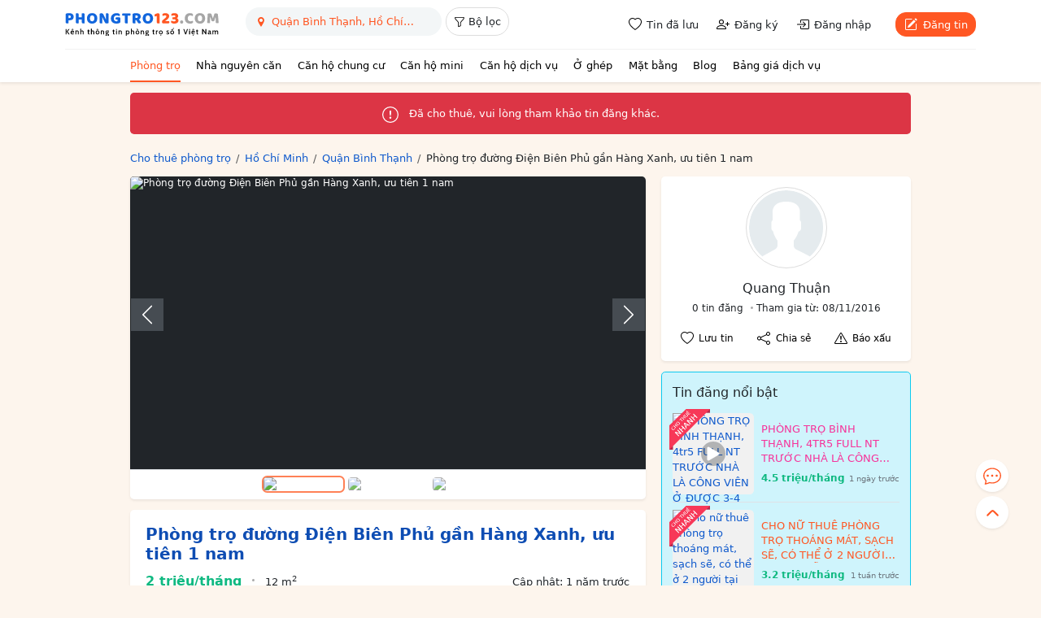

--- FILE ---
content_type: text/html; charset=UTF-8
request_url: https://phongtro123.com/tinh-thanh/ho-chi-minh/cho-nam-thue-phong-tro-gan-nga-tu-hang-xanh.html
body_size: 18309
content:
<!DOCTYPE html><html lang="vi-VN" itemscope itemtype="http://schema.org/WebPage" class="user_active" ><head><meta http-equiv="content-language" content="vi"><meta http-equiv="Content-Type" content="text/html; charset=utf-8"><meta name="google-site-verification" content="tSsMrq71kipW3OwGk4GvTRrBIrXc2jGBgt0mCXLEkEA" /><meta name='dmca-site-verification' content='RXhoaFFjVksyeHEyQ0hOcUhETWY0UT090' /><meta name="viewport" content="width=device-width, initial-scale=1"><meta name="format-detection" content="telephone=no"><meta property="fb:app_id" content="1748349635396853" /><meta name="REVISIT-AFTER" content="1 DAYS" /><meta name="owner" content="PHONGTRO123.COM" /><meta name="generator" content="LBKCorp" /><meta name="copyright" content="©2025 PHONGTRO123.COM" /><meta name="placename" content="Việt Nam" /><meta name="author" content="" /><title>Phòng trọ đường Điện Biên Phủ gần Hàng Xanh, ưu tiên 1 nam - 239849 - Phongtro123.com</title><meta name="_token" content="zXINwSmgDWevY6sWpEKlsfDaD6uWJVArY9jxy7vz"><link rel="shortcut icon" href="/images/favicon.ico" type="image/x-icon"><link rel="icon" href="/images/favicon.ico" type="image/x-icon"><link rel="stylesheet" href="/css/desktop.frontend.2024.min.css?v=20251031"><link rel="stylesheet" href="/css/3rd/sweetalert2.min.css"><script async src="https://www.googletagmanager.com/gtag/js?id=UA-60724554-1"></script><script>window.dataLayer = window.dataLayer || [];function gtag(){dataLayer.push(arguments);}gtag('js', new Date());gtag('config', 'UA-60724554-1');</script><script type="application/ld+json"> { "@context":"http://schema.org", "@type":"WebPage", "@id":"https://phongtro123.com/tinh-thanh/ho-chi-minh/cho-nam-thue-phong-tro-gan-nga-tu-hang-xanh.html#webpage", "url":"https://phongtro123.com/tinh-thanh/ho-chi-minh/cho-nam-thue-phong-tro-gan-nga-tu-hang-xanh.html", "name":"Phòng trọ đường Điện Biên Phủ gần Hàng Xanh, ưu tiên 1 nam - 239849", "description":"Cho thuê phòng tầng 2. Tầng này gồm 2 phòng, 1 toilet, 1 ban công. Gia đình mình ở tầng 1. + Nội thất: Có đầy… - 239849", "image":"https://pt123.cdn.static123.com/images/thumbs/900x600/fit/2023/09/26/20200717-145820_1695697293.jpg", "datePublished":"2018-04-30T14:18:49+07:00", "dateModified":"2025-05-16T10:56:27+07:00", "inLanguage": "vi" ,"breadcrumb":{ "@type": "BreadcrumbList", "itemListElement": [ { "@type": "ListItem", "position": 1, "item": "/", "name": "Cho thuê phòng trọ" } ,{ "@type": "ListItem", "position": 2, "item": "/tinh-thanh/ho-chi-minh", "name": "Cho thuê phòng trọ Hồ Chí Minh" } ,{ "@type": "ListItem", "position": 3, "item": "/tinh-thanh/ho-chi-minh/quan-binh-thanh", "name": "Cho thuê phòng trọ Quận Bình Thạnh, Hồ Chí Minh" } ,{ "@type": "ListItem", "position": 4, "name": "Phòng trọ đường Điện Biên Phủ gần Hàng Xanh, ưu tiên 1 nam" } ] } ,"author":{ "@type":"Person", "name":"Quang Thuận" } } </script><link rel="canonical" href="https://phongtro123.com/tinh-thanh/ho-chi-minh/cho-nam-thue-phong-tro-gan-nga-tu-hang-xanh.html"/><meta name="description" content="Cho thuê phòng tầng 2. Tầng này gồm 2 phòng, 1 toilet, 1 ban công. Gia đình mình ở tầng 1. + Nội thất: Có đầy… - 239849" /><meta prefix="og: http://ogp.me/ns#" property="og:type" content="blog" /><meta prefix="og: http://ogp.me/ns#" property="og:title" content="Phòng trọ đường Điện Biên Phủ gần Hàng Xanh, ưu tiên 1 nam - 239849" /><meta prefix="og: http://ogp.me/ns#" property="og:description" content="Cho thuê phòng tầng 2. Tầng này gồm 2 phòng, 1 toilet, 1 ban công. Gia đình mình ở tầng 1. + Nội thất: Có đầy… - 239849" /><meta property="og:image" content="https://pt123.cdn.static123.com/images/thumbs/900x600/fit/2023/09/26/20200717-145820_1695697293.jpg" /><meta property="og:image" content="https://pt123.cdn.static123.com/images/thumbs/900x600/fit/2023/09/26/img-20200718-174450_1695697296.jpg" /><meta property="og:image" content="https://pt123.cdn.static123.com/images/thumbs/900x600/fit/2023/09/26/img-20200718-174517_1695697297.jpg" /><meta prefix="og: http://ogp.me/ns#" property="og:url" content="https://phongtro123.com/tinh-thanh/ho-chi-minh/cho-nam-thue-phong-tro-gan-nga-tu-hang-xanh.html" /><meta prefix="og: http://ogp.me/ns#" property="og:site_name" content="Cho thuê phòng trọ nhà trọ, tìm phòng trọ" /><script type="text/javascript">base_url = "https://phongtro123.com";base_api_url = "https://phongtro123.com/api";register_url = "https://phongtro123.com/dang-ky-tai-khoan";login_url = "https://phongtro123.com/dang-nhap-tai-khoan";logout_url = "https://phongtro123.com/thoat";user_payment_addfund_url = 'https://phongtro123.com/nap-tien-vao-tai-khoan';page_tindaluu_url = 'https://phongtro123.com/tin-da-luu';page_edit_profile_url = 'https://phongtro123.com/thong-tin-ca-nhan';page_history_transaction_url = 'https://phongtro123.com/lich-su-giao-dich';page_my_post_url = 'https://phongtro123.com/quan-ly-tin-dang';page_add_post_url = 'https://phongtro123.com/dang-tin';get_district_ajax = {ajaxurl: '#'};window.Laravel = {"csrfToken":"zXINwSmgDWevY6sWpEKlsfDaD6uWJVArY9jxy7vz","base_url":"https:\/\/phongtro123.com"};</script></head><body class="post post-239849 da_cho_thue tin_het_han mac-os single_post " data-type="post" data-id="239849"><div id="webpage"><header class="bg-white text-body shadow-sm sticky-top z-1021"><div class="container-xl"><div class="d-flex justify-content-between border-bottom" style="--bs-border-color: #f1f1f1;"><div class="d-flex"><a href="https://phongtro123.com"><img class="object-fit-contain" style="width: 190px; height: 60px;" src="/images/logo-phongtro.svg" alt="Kênh thông tin cho thuê phòng trọ số 1 Việt Nam" title="Phongtro123.com"></a><div class="d-none d-md-flex ms-4"><div class="filter__bar pb-2"><search-box id="searchbox_wrap" data-post-type="ban" data-provinces="[{&quot;id&quot;:90,&quot;term_id&quot;:90,&quot;name&quot;:&quot;H\u1ed3 Ch\u00ed Minh&quot;,&quot;location&quot;:null},{&quot;id&quot;:41,&quot;term_id&quot;:41,&quot;name&quot;:&quot;H\u00e0 N\u1ed9i&quot;,&quot;location&quot;:null},{&quot;id&quot;:72,&quot;term_id&quot;:72,&quot;name&quot;:&quot;\u0110\u00e0 N\u1eb5ng&quot;,&quot;location&quot;:null},{&quot;id&quot;:87,&quot;term_id&quot;:87,&quot;name&quot;:&quot;B\u00ecnh D\u01b0\u01a1ng&quot;,&quot;location&quot;:null},{&quot;id&quot;:88,&quot;term_id&quot;:88,&quot;name&quot;:&quot;\u0110\u1ed3ng Nai&quot;,&quot;location&quot;:null},{&quot;id&quot;:89,&quot;term_id&quot;:89,&quot;name&quot;:&quot;B\u00e0 R\u1ecba - V\u0169ng T\u00e0u&quot;,&quot;location&quot;:null},{&quot;id&quot;:99,&quot;term_id&quot;:99,&quot;name&quot;:&quot;C\u1ea7n Th\u01a1&quot;,&quot;location&quot;:null},{&quot;id&quot;:77,&quot;term_id&quot;:77,&quot;name&quot;:&quot;Kh\u00e1nh H\u00f2a&quot;,&quot;location&quot;:null},{&quot;id&quot;:60,&quot;term_id&quot;:60,&quot;name&quot;:&quot;H\u1ea3i Ph\u00f2ng&quot;,&quot;location&quot;:null},{&quot;id&quot;:97,&quot;term_id&quot;:97,&quot;name&quot;:&quot;An Giang&quot;,&quot;location&quot;:null},{&quot;id&quot;:55,&quot;term_id&quot;:55,&quot;name&quot;:&quot;B\u1eafc Giang&quot;,&quot;location&quot;:null},{&quot;id&quot;:44,&quot;term_id&quot;:44,&quot;name&quot;:&quot;B\u1eafc K\u1ea1n&quot;,&quot;location&quot;:null},{&quot;id&quot;:102,&quot;term_id&quot;:102,&quot;name&quot;:&quot;B\u1ea1c Li\u00eau&quot;,&quot;location&quot;:null},{&quot;id&quot;:58,&quot;term_id&quot;:58,&quot;name&quot;:&quot;B\u1eafc Ninh&quot;,&quot;location&quot;:null},{&quot;id&quot;:93,&quot;term_id&quot;:93,&quot;name&quot;:&quot;B\u1ebfn Tre&quot;,&quot;location&quot;:null},{&quot;id&quot;:85,&quot;term_id&quot;:85,&quot;name&quot;:&quot;B\u00ecnh Ph\u01b0\u1edbc&quot;,&quot;location&quot;:null},{&quot;id&quot;:79,&quot;term_id&quot;:79,&quot;name&quot;:&quot;B\u00ecnh Thu\u1eadn&quot;,&quot;location&quot;:null},{&quot;id&quot;:75,&quot;term_id&quot;:75,&quot;name&quot;:&quot;B\u00ecnh \u0110\u1ecbnh&quot;,&quot;location&quot;:null},{&quot;id&quot;:103,&quot;term_id&quot;:103,&quot;name&quot;:&quot;C\u00e0 Mau&quot;,&quot;location&quot;:null},{&quot;id&quot;:43,&quot;term_id&quot;:43,&quot;name&quot;:&quot;Cao B\u1eb1ng&quot;,&quot;location&quot;:null},{&quot;id&quot;:81,&quot;term_id&quot;:81,&quot;name&quot;:&quot;Gia Lai&quot;,&quot;location&quot;:null},{&quot;id&quot;:42,&quot;term_id&quot;:42,&quot;name&quot;:&quot;H\u00e0 Giang&quot;,&quot;location&quot;:null},{&quot;id&quot;:63,&quot;term_id&quot;:63,&quot;name&quot;:&quot;H\u00e0 Nam&quot;,&quot;location&quot;:null},{&quot;id&quot;:68,&quot;term_id&quot;:68,&quot;name&quot;:&quot;H\u00e0 T\u0129nh&quot;,&quot;location&quot;:null},{&quot;id&quot;:59,&quot;term_id&quot;:59,&quot;name&quot;:&quot;H\u1ea3i D\u01b0\u01a1ng&quot;,&quot;location&quot;:null},{&quot;id&quot;:100,&quot;term_id&quot;:100,&quot;name&quot;:&quot;H\u1eadu Giang&quot;,&quot;location&quot;:null},{&quot;id&quot;:51,&quot;term_id&quot;:51,&quot;name&quot;:&quot;H\u00f2a B\u00ecnh&quot;,&quot;location&quot;:null},{&quot;id&quot;:61,&quot;term_id&quot;:61,&quot;name&quot;:&quot;H\u01b0ng Y\u00ean&quot;,&quot;location&quot;:null},{&quot;id&quot;:98,&quot;term_id&quot;:98,&quot;name&quot;:&quot;Ki\u00ean Giang&quot;,&quot;location&quot;:null},{&quot;id&quot;:80,&quot;term_id&quot;:80,&quot;name&quot;:&quot;Kon Tum&quot;,&quot;location&quot;:null},{&quot;id&quot;:48,&quot;term_id&quot;:48,&quot;name&quot;:&quot;Lai Ch\u00e2u&quot;,&quot;location&quot;:null},{&quot;id&quot;:84,&quot;term_id&quot;:84,&quot;name&quot;:&quot;L\u00e2m \u0110\u1ed3ng&quot;,&quot;location&quot;:null},{&quot;id&quot;:53,&quot;term_id&quot;:53,&quot;name&quot;:&quot;L\u1ea1ng S\u01a1n&quot;,&quot;location&quot;:null},{&quot;id&quot;:46,&quot;term_id&quot;:46,&quot;name&quot;:&quot;L\u00e0o Cai&quot;,&quot;location&quot;:null},{&quot;id&quot;:91,&quot;term_id&quot;:91,&quot;name&quot;:&quot;Long An&quot;,&quot;location&quot;:null},{&quot;id&quot;:64,&quot;term_id&quot;:64,&quot;name&quot;:&quot;Nam \u0110\u1ecbnh&quot;,&quot;location&quot;:null},{&quot;id&quot;:67,&quot;term_id&quot;:67,&quot;name&quot;:&quot;Ngh\u1ec7 An&quot;,&quot;location&quot;:null},{&quot;id&quot;:65,&quot;term_id&quot;:65,&quot;name&quot;:&quot;Ninh B\u00ecnh&quot;,&quot;location&quot;:null},{&quot;id&quot;:78,&quot;term_id&quot;:78,&quot;name&quot;:&quot;Ninh Thu\u1eadn&quot;,&quot;location&quot;:null},{&quot;id&quot;:56,&quot;term_id&quot;:56,&quot;name&quot;:&quot;Ph\u00fa Th\u1ecd&quot;,&quot;location&quot;:null},{&quot;id&quot;:76,&quot;term_id&quot;:76,&quot;name&quot;:&quot;Ph\u00fa Y\u00ean&quot;,&quot;location&quot;:null},{&quot;id&quot;:69,&quot;term_id&quot;:69,&quot;name&quot;:&quot;Qu\u1ea3ng B\u00ecnh&quot;,&quot;location&quot;:null},{&quot;id&quot;:73,&quot;term_id&quot;:73,&quot;name&quot;:&quot;Qu\u1ea3ng Nam&quot;,&quot;location&quot;:null},{&quot;id&quot;:74,&quot;term_id&quot;:74,&quot;name&quot;:&quot;Qu\u1ea3ng Ng\u00e3i&quot;,&quot;location&quot;:null},{&quot;id&quot;:54,&quot;term_id&quot;:54,&quot;name&quot;:&quot;Qu\u1ea3ng Ninh&quot;,&quot;location&quot;:null},{&quot;id&quot;:70,&quot;term_id&quot;:70,&quot;name&quot;:&quot;Qu\u1ea3ng Tr\u1ecb&quot;,&quot;location&quot;:null},{&quot;id&quot;:101,&quot;term_id&quot;:101,&quot;name&quot;:&quot;S\u00f3c Tr\u0103ng&quot;,&quot;location&quot;:null},{&quot;id&quot;:49,&quot;term_id&quot;:49,&quot;name&quot;:&quot;S\u01a1n La&quot;,&quot;location&quot;:null},{&quot;id&quot;:86,&quot;term_id&quot;:86,&quot;name&quot;:&quot;T\u00e2y Ninh&quot;,&quot;location&quot;:null},{&quot;id&quot;:62,&quot;term_id&quot;:62,&quot;name&quot;:&quot;Th\u00e1i B\u00ecnh&quot;,&quot;location&quot;:null},{&quot;id&quot;:52,&quot;term_id&quot;:52,&quot;name&quot;:&quot;Th\u00e1i Nguy\u00ean&quot;,&quot;location&quot;:null},{&quot;id&quot;:66,&quot;term_id&quot;:66,&quot;name&quot;:&quot;Thanh H\u00f3a&quot;,&quot;location&quot;:null},{&quot;id&quot;:71,&quot;term_id&quot;:71,&quot;name&quot;:&quot;Th\u1eeba Thi\u00ean Hu\u1ebf&quot;,&quot;location&quot;:null},{&quot;id&quot;:92,&quot;term_id&quot;:92,&quot;name&quot;:&quot;Ti\u1ec1n Giang&quot;,&quot;location&quot;:null},{&quot;id&quot;:94,&quot;term_id&quot;:94,&quot;name&quot;:&quot;Tr\u00e0 Vinh&quot;,&quot;location&quot;:null},{&quot;id&quot;:45,&quot;term_id&quot;:45,&quot;name&quot;:&quot;Tuy\u00ean Quang&quot;,&quot;location&quot;:null},{&quot;id&quot;:95,&quot;term_id&quot;:95,&quot;name&quot;:&quot;V\u0129nh Long&quot;,&quot;location&quot;:null},{&quot;id&quot;:57,&quot;term_id&quot;:57,&quot;name&quot;:&quot;V\u0129nh Ph\u00fac&quot;,&quot;location&quot;:null},{&quot;id&quot;:50,&quot;term_id&quot;:50,&quot;name&quot;:&quot;Y\u00ean B\u00e1i&quot;,&quot;location&quot;:null},{&quot;id&quot;:82,&quot;term_id&quot;:82,&quot;name&quot;:&quot;\u0110\u1eafk L\u1eafk&quot;,&quot;location&quot;:null},{&quot;id&quot;:83,&quot;term_id&quot;:83,&quot;name&quot;:&quot;\u0110\u1eafk N\u00f4ng&quot;,&quot;location&quot;:null},{&quot;id&quot;:47,&quot;term_id&quot;:47,&quot;name&quot;:&quot;\u0110i\u1ec7n Bi\u00ean&quot;,&quot;location&quot;:null},{&quot;id&quot;:96,&quot;term_id&quot;:96,&quot;name&quot;:&quot;\u0110\u1ed3ng Th\u00e1p&quot;,&quot;location&quot;:null}]" data-districts="[{&quot;id&quot;:619,&quot;term_id&quot;:619,&quot;name&quot;:&quot;Qu\u1eadn 1&quot;,&quot;province_id&quot;:90,&quot;location&quot;:&quot;district&quot;},{&quot;id&quot;:628,&quot;term_id&quot;:628,&quot;name&quot;:&quot;Qu\u1eadn 2&quot;,&quot;province_id&quot;:90,&quot;location&quot;:&quot;district&quot;},{&quot;id&quot;:629,&quot;term_id&quot;:629,&quot;name&quot;:&quot;Qu\u1eadn 3&quot;,&quot;province_id&quot;:90,&quot;location&quot;:&quot;district&quot;},{&quot;id&quot;:632,&quot;term_id&quot;:632,&quot;name&quot;:&quot;Qu\u1eadn 4&quot;,&quot;province_id&quot;:90,&quot;location&quot;:&quot;district&quot;},{&quot;id&quot;:633,&quot;term_id&quot;:633,&quot;name&quot;:&quot;Qu\u1eadn 5&quot;,&quot;province_id&quot;:90,&quot;location&quot;:&quot;district&quot;},{&quot;id&quot;:634,&quot;term_id&quot;:634,&quot;name&quot;:&quot;Qu\u1eadn 6&quot;,&quot;province_id&quot;:90,&quot;location&quot;:&quot;district&quot;},{&quot;id&quot;:637,&quot;term_id&quot;:637,&quot;name&quot;:&quot;Qu\u1eadn 7&quot;,&quot;province_id&quot;:90,&quot;location&quot;:&quot;district&quot;},{&quot;id&quot;:635,&quot;term_id&quot;:635,&quot;name&quot;:&quot;Qu\u1eadn 8&quot;,&quot;province_id&quot;:90,&quot;location&quot;:&quot;district&quot;},{&quot;id&quot;:622,&quot;term_id&quot;:622,&quot;name&quot;:&quot;Qu\u1eadn 9&quot;,&quot;province_id&quot;:90,&quot;location&quot;:&quot;district&quot;},{&quot;id&quot;:630,&quot;term_id&quot;:630,&quot;name&quot;:&quot;Qu\u1eadn 10&quot;,&quot;province_id&quot;:90,&quot;location&quot;:&quot;district&quot;},{&quot;id&quot;:631,&quot;term_id&quot;:631,&quot;name&quot;:&quot;Qu\u1eadn 11&quot;,&quot;province_id&quot;:90,&quot;location&quot;:&quot;district&quot;},{&quot;id&quot;:620,&quot;term_id&quot;:620,&quot;name&quot;:&quot;Qu\u1eadn 12&quot;,&quot;province_id&quot;:90,&quot;location&quot;:&quot;district&quot;},{&quot;id&quot;:624,&quot;term_id&quot;:624,&quot;name&quot;:&quot;Qu\u1eadn B\u00ecnh Th\u1ea1nh&quot;,&quot;province_id&quot;:90,&quot;location&quot;:&quot;district&quot;},{&quot;id&quot;:636,&quot;term_id&quot;:636,&quot;name&quot;:&quot;Qu\u1eadn B\u00ecnh T\u00e2n&quot;,&quot;province_id&quot;:90,&quot;location&quot;:&quot;district&quot;},{&quot;id&quot;:623,&quot;term_id&quot;:623,&quot;name&quot;:&quot;Qu\u1eadn G\u00f2 V\u1ea5p&quot;,&quot;province_id&quot;:90,&quot;location&quot;:&quot;district&quot;},{&quot;id&quot;:627,&quot;term_id&quot;:627,&quot;name&quot;:&quot;Qu\u1eadn Ph\u00fa Nhu\u1eadn&quot;,&quot;province_id&quot;:90,&quot;location&quot;:&quot;district&quot;},{&quot;id&quot;:625,&quot;term_id&quot;:625,&quot;name&quot;:&quot;Qu\u1eadn T\u00e2n B\u00ecnh&quot;,&quot;province_id&quot;:90,&quot;location&quot;:&quot;district&quot;},{&quot;id&quot;:626,&quot;term_id&quot;:626,&quot;name&quot;:&quot;Qu\u1eadn T\u00e2n Ph\u00fa&quot;,&quot;province_id&quot;:90,&quot;location&quot;:&quot;district&quot;},{&quot;id&quot;:621,&quot;term_id&quot;:621,&quot;name&quot;:&quot;Th\u1ee7 \u0110\u1ee9c&quot;,&quot;province_id&quot;:90,&quot;location&quot;:&quot;district&quot;},{&quot;id&quot;:640,&quot;term_id&quot;:640,&quot;name&quot;:&quot;Huy\u1ec7n B\u00ecnh Ch\u00e1nh&quot;,&quot;province_id&quot;:90,&quot;location&quot;:&quot;district&quot;},{&quot;id&quot;:642,&quot;term_id&quot;:642,&quot;name&quot;:&quot;Huy\u1ec7n C\u1ea7n Gi\u1edd&quot;,&quot;province_id&quot;:90,&quot;location&quot;:&quot;district&quot;},{&quot;id&quot;:638,&quot;term_id&quot;:638,&quot;name&quot;:&quot;Huy\u1ec7n C\u1ee7 Chi&quot;,&quot;province_id&quot;:90,&quot;location&quot;:&quot;district&quot;},{&quot;id&quot;:639,&quot;term_id&quot;:639,&quot;name&quot;:&quot;Huy\u1ec7n H\u00f3c M\u00f4n&quot;,&quot;province_id&quot;:90,&quot;location&quot;:&quot;district&quot;},{&quot;id&quot;:641,&quot;term_id&quot;:641,&quot;name&quot;:&quot;Huy\u1ec7n Nh\u00e0 B\u00e8&quot;,&quot;province_id&quot;:90,&quot;location&quot;:&quot;district&quot;}]" data-wards="[]" data-hcm-districts="[{&quot;id&quot;:619,&quot;term_id&quot;:619,&quot;name&quot;:&quot;Qu\u1eadn 1&quot;,&quot;province_id&quot;:90,&quot;location&quot;:&quot;district&quot;},{&quot;id&quot;:628,&quot;term_id&quot;:628,&quot;name&quot;:&quot;Qu\u1eadn 2&quot;,&quot;province_id&quot;:90,&quot;location&quot;:&quot;district&quot;},{&quot;id&quot;:629,&quot;term_id&quot;:629,&quot;name&quot;:&quot;Qu\u1eadn 3&quot;,&quot;province_id&quot;:90,&quot;location&quot;:&quot;district&quot;},{&quot;id&quot;:632,&quot;term_id&quot;:632,&quot;name&quot;:&quot;Qu\u1eadn 4&quot;,&quot;province_id&quot;:90,&quot;location&quot;:&quot;district&quot;},{&quot;id&quot;:633,&quot;term_id&quot;:633,&quot;name&quot;:&quot;Qu\u1eadn 5&quot;,&quot;province_id&quot;:90,&quot;location&quot;:&quot;district&quot;},{&quot;id&quot;:634,&quot;term_id&quot;:634,&quot;name&quot;:&quot;Qu\u1eadn 6&quot;,&quot;province_id&quot;:90,&quot;location&quot;:&quot;district&quot;},{&quot;id&quot;:637,&quot;term_id&quot;:637,&quot;name&quot;:&quot;Qu\u1eadn 7&quot;,&quot;province_id&quot;:90,&quot;location&quot;:&quot;district&quot;},{&quot;id&quot;:635,&quot;term_id&quot;:635,&quot;name&quot;:&quot;Qu\u1eadn 8&quot;,&quot;province_id&quot;:90,&quot;location&quot;:&quot;district&quot;},{&quot;id&quot;:622,&quot;term_id&quot;:622,&quot;name&quot;:&quot;Qu\u1eadn 9&quot;,&quot;province_id&quot;:90,&quot;location&quot;:&quot;district&quot;},{&quot;id&quot;:630,&quot;term_id&quot;:630,&quot;name&quot;:&quot;Qu\u1eadn 10&quot;,&quot;province_id&quot;:90,&quot;location&quot;:&quot;district&quot;},{&quot;id&quot;:631,&quot;term_id&quot;:631,&quot;name&quot;:&quot;Qu\u1eadn 11&quot;,&quot;province_id&quot;:90,&quot;location&quot;:&quot;district&quot;},{&quot;id&quot;:620,&quot;term_id&quot;:620,&quot;name&quot;:&quot;Qu\u1eadn 12&quot;,&quot;province_id&quot;:90,&quot;location&quot;:&quot;district&quot;},{&quot;id&quot;:624,&quot;term_id&quot;:624,&quot;name&quot;:&quot;Qu\u1eadn B\u00ecnh Th\u1ea1nh&quot;,&quot;province_id&quot;:90,&quot;location&quot;:&quot;district&quot;},{&quot;id&quot;:636,&quot;term_id&quot;:636,&quot;name&quot;:&quot;Qu\u1eadn B\u00ecnh T\u00e2n&quot;,&quot;province_id&quot;:90,&quot;location&quot;:&quot;district&quot;},{&quot;id&quot;:623,&quot;term_id&quot;:623,&quot;name&quot;:&quot;Qu\u1eadn G\u00f2 V\u1ea5p&quot;,&quot;province_id&quot;:90,&quot;location&quot;:&quot;district&quot;},{&quot;id&quot;:627,&quot;term_id&quot;:627,&quot;name&quot;:&quot;Qu\u1eadn Ph\u00fa Nhu\u1eadn&quot;,&quot;province_id&quot;:90,&quot;location&quot;:&quot;district&quot;},{&quot;id&quot;:625,&quot;term_id&quot;:625,&quot;name&quot;:&quot;Qu\u1eadn T\u00e2n B\u00ecnh&quot;,&quot;province_id&quot;:90,&quot;location&quot;:&quot;district&quot;},{&quot;id&quot;:626,&quot;term_id&quot;:626,&quot;name&quot;:&quot;Qu\u1eadn T\u00e2n Ph\u00fa&quot;,&quot;province_id&quot;:90,&quot;location&quot;:&quot;district&quot;},{&quot;id&quot;:621,&quot;term_id&quot;:621,&quot;name&quot;:&quot;Th\u1ee7 \u0110\u1ee9c&quot;,&quot;province_id&quot;:90,&quot;location&quot;:&quot;district&quot;},{&quot;id&quot;:640,&quot;term_id&quot;:640,&quot;name&quot;:&quot;Huy\u1ec7n B\u00ecnh Ch\u00e1nh&quot;,&quot;province_id&quot;:90,&quot;location&quot;:&quot;district&quot;},{&quot;id&quot;:642,&quot;term_id&quot;:642,&quot;name&quot;:&quot;Huy\u1ec7n C\u1ea7n Gi\u1edd&quot;,&quot;province_id&quot;:90,&quot;location&quot;:&quot;district&quot;},{&quot;id&quot;:638,&quot;term_id&quot;:638,&quot;name&quot;:&quot;Huy\u1ec7n C\u1ee7 Chi&quot;,&quot;province_id&quot;:90,&quot;location&quot;:&quot;district&quot;},{&quot;id&quot;:639,&quot;term_id&quot;:639,&quot;name&quot;:&quot;Huy\u1ec7n H\u00f3c M\u00f4n&quot;,&quot;province_id&quot;:90,&quot;location&quot;:&quot;district&quot;},{&quot;id&quot;:641,&quot;term_id&quot;:641,&quot;name&quot;:&quot;Huy\u1ec7n Nh\u00e0 B\u00e8&quot;,&quot;province_id&quot;:90,&quot;location&quot;:&quot;district&quot;}]" data-hn-districts="[{&quot;id&quot;:105,&quot;term_id&quot;:105,&quot;name&quot;:&quot;Qu\u1eadn Ba \u0110\u00ecnh&quot;,&quot;province_id&quot;:41,&quot;location&quot;:&quot;district&quot;},{&quot;id&quot;:855,&quot;term_id&quot;:855,&quot;name&quot;:&quot;Qu\u1eadn B\u1eafc T\u1eeb Li\u00eam&quot;,&quot;province_id&quot;:41,&quot;location&quot;:&quot;district&quot;},{&quot;id&quot;:109,&quot;term_id&quot;:109,&quot;name&quot;:&quot;Qu\u1eadn C\u1ea7u Gi\u1ea5y&quot;,&quot;province_id&quot;:41,&quot;location&quot;:&quot;district&quot;},{&quot;id&quot;:120,&quot;term_id&quot;:120,&quot;name&quot;:&quot;Qu\u1eadn H\u00e0 \u0110\u00f4ng&quot;,&quot;province_id&quot;:41,&quot;location&quot;:&quot;district&quot;},{&quot;id&quot;:111,&quot;term_id&quot;:111,&quot;name&quot;:&quot;Qu\u1eadn Hai B\u00e0 Tr\u01b0ng&quot;,&quot;province_id&quot;:41,&quot;location&quot;:&quot;district&quot;},{&quot;id&quot;:106,&quot;term_id&quot;:106,&quot;name&quot;:&quot;Qu\u1eadn Ho\u00e0n Ki\u1ebfm&quot;,&quot;province_id&quot;:41,&quot;location&quot;:&quot;district&quot;},{&quot;id&quot;:112,&quot;term_id&quot;:112,&quot;name&quot;:&quot;Qu\u1eadn Ho\u00e0ng Mai&quot;,&quot;province_id&quot;:41,&quot;location&quot;:&quot;district&quot;},{&quot;id&quot;:108,&quot;term_id&quot;:108,&quot;name&quot;:&quot;Qu\u1eadn Long Bi\u00ean&quot;,&quot;province_id&quot;:41,&quot;location&quot;:&quot;district&quot;},{&quot;id&quot;:117,&quot;term_id&quot;:117,&quot;name&quot;:&quot;Qu\u1eadn Nam T\u1eeb Li\u00eam&quot;,&quot;province_id&quot;:41,&quot;location&quot;:&quot;district&quot;},{&quot;id&quot;:107,&quot;term_id&quot;:107,&quot;name&quot;:&quot;Qu\u1eadn T\u00e2y H\u1ed3&quot;,&quot;province_id&quot;:41,&quot;location&quot;:&quot;district&quot;},{&quot;id&quot;:113,&quot;term_id&quot;:113,&quot;name&quot;:&quot;Qu\u1eadn Thanh Xu\u00e2n&quot;,&quot;province_id&quot;:41,&quot;location&quot;:&quot;district&quot;},{&quot;id&quot;:110,&quot;term_id&quot;:110,&quot;name&quot;:&quot;Qu\u1eadn \u0110\u1ed1ng \u0110a&quot;,&quot;province_id&quot;:41,&quot;location&quot;:&quot;district&quot;},{&quot;id&quot;:122,&quot;term_id&quot;:122,&quot;name&quot;:&quot;Huy\u1ec7n Ba V\u00ec&quot;,&quot;province_id&quot;:41,&quot;location&quot;:&quot;district&quot;},{&quot;id&quot;:128,&quot;term_id&quot;:128,&quot;name&quot;:&quot;Huy\u1ec7n Ch\u01b0\u01a1ng M\u1ef9&quot;,&quot;province_id&quot;:41,&quot;location&quot;:&quot;district&quot;},{&quot;id&quot;:116,&quot;term_id&quot;:116,&quot;name&quot;:&quot;Huy\u1ec7n Gia L\u00e2m&quot;,&quot;province_id&quot;:41,&quot;location&quot;:&quot;district&quot;},{&quot;id&quot;:125,&quot;term_id&quot;:125,&quot;name&quot;:&quot;Huy\u1ec7n Ho\u00e0i \u0110\u1ee9c&quot;,&quot;province_id&quot;:41,&quot;location&quot;:&quot;district&quot;},{&quot;id&quot;:119,&quot;term_id&quot;:119,&quot;name&quot;:&quot;Huy\u1ec7n M\u00ea Linh&quot;,&quot;province_id&quot;:41,&quot;location&quot;:&quot;district&quot;},{&quot;id&quot;:133,&quot;term_id&quot;:133,&quot;name&quot;:&quot;Huy\u1ec7n M\u1ef9 \u0110\u1ee9c&quot;,&quot;province_id&quot;:41,&quot;location&quot;:&quot;district&quot;},{&quot;id&quot;:131,&quot;term_id&quot;:131,&quot;name&quot;:&quot;Huy\u1ec7n Ph\u00fa Xuy\u00ean&quot;,&quot;province_id&quot;:41,&quot;location&quot;:&quot;district&quot;},{&quot;id&quot;:123,&quot;term_id&quot;:123,&quot;name&quot;:&quot;Huy\u1ec7n Ph\u00fac Th\u1ecd&quot;,&quot;province_id&quot;:41,&quot;location&quot;:&quot;district&quot;},{&quot;id&quot;:126,&quot;term_id&quot;:126,&quot;name&quot;:&quot;Huy\u1ec7n Qu\u1ed1c Oai&quot;,&quot;province_id&quot;:41,&quot;location&quot;:&quot;district&quot;},{&quot;id&quot;:114,&quot;term_id&quot;:114,&quot;name&quot;:&quot;Huy\u1ec7n S\u00f3c S\u01a1n&quot;,&quot;province_id&quot;:41,&quot;location&quot;:&quot;district&quot;},{&quot;id&quot;:127,&quot;term_id&quot;:127,&quot;name&quot;:&quot;Huy\u1ec7n Th\u1ea1ch Th\u1ea5t&quot;,&quot;province_id&quot;:41,&quot;location&quot;:&quot;district&quot;},{&quot;id&quot;:129,&quot;term_id&quot;:129,&quot;name&quot;:&quot;Huy\u1ec7n Thanh Oai&quot;,&quot;province_id&quot;:41,&quot;location&quot;:&quot;district&quot;},{&quot;id&quot;:118,&quot;term_id&quot;:118,&quot;name&quot;:&quot;Huy\u1ec7n Thanh Tr\u00ec&quot;,&quot;province_id&quot;:41,&quot;location&quot;:&quot;district&quot;},{&quot;id&quot;:130,&quot;term_id&quot;:130,&quot;name&quot;:&quot;Huy\u1ec7n Th\u01b0\u1eddng T\u00edn&quot;,&quot;province_id&quot;:41,&quot;location&quot;:&quot;district&quot;},{&quot;id&quot;:132,&quot;term_id&quot;:132,&quot;name&quot;:&quot;Huy\u1ec7n \u1ee8ng H\u00f2a&quot;,&quot;province_id&quot;:41,&quot;location&quot;:&quot;district&quot;},{&quot;id&quot;:124,&quot;term_id&quot;:124,&quot;name&quot;:&quot;Huy\u1ec7n \u0110an Ph\u01b0\u1ee3ng&quot;,&quot;province_id&quot;:41,&quot;location&quot;:&quot;district&quot;},{&quot;id&quot;:115,&quot;term_id&quot;:115,&quot;name&quot;:&quot;Huy\u1ec7n \u0110\u00f4ng Anh&quot;,&quot;province_id&quot;:41,&quot;location&quot;:&quot;district&quot;},{&quot;id&quot;:121,&quot;term_id&quot;:121,&quot;name&quot;:&quot;Th\u1ecb X\u00e3 S\u01a1n T\u00e2y&quot;,&quot;province_id&quot;:41,&quot;location&quot;:&quot;district&quot;}]" data-province-current="90" data-district-current="624" data-ward-current="33" data-estate-current="1" data-estates="[{&quot;id&quot;:1,&quot;title&quot;:&quot;Ph\u00f2ng tr\u1ecd, nh\u00e0 tr\u1ecd&quot;,&quot;url&quot;:&quot;\/cho-thue-phong-tro&quot;},{&quot;id&quot;:2,&quot;title&quot;:&quot;Nh\u00e0 thu\u00ea nguy\u00ean c\u0103n&quot;,&quot;url&quot;:&quot;\/nha-cho-thue&quot;},{&quot;id&quot;:3,&quot;title&quot;:&quot;Cho thu\u00ea c\u0103n h\u1ed9&quot;,&quot;url&quot;:&quot;\/cho-thue-can-ho&quot;},{&quot;id&quot;:6,&quot;title&quot;:&quot;Cho thu\u00ea c\u0103n h\u1ed9 mini&quot;,&quot;url&quot;:&quot;\/cho-thue-can-ho-chung-cu-mini&quot;},{&quot;id&quot;:7,&quot;title&quot;:&quot;Cho thu\u00ea c\u0103n h\u1ed9 d\u1ecbch v\u1ee5&quot;,&quot;url&quot;:&quot;\/cho-thue-can-ho-dich-vu&quot;},{&quot;id&quot;:4,&quot;title&quot;:&quot;T\u00ecm ng\u01b0\u1eddi \u1edf gh\u00e9p&quot;,&quot;url&quot;:&quot;\/tim-nguoi-o-ghep&quot;},{&quot;id&quot;:5,&quot;title&quot;:&quot;Cho thu\u00ea m\u1eb7t b\u1eb1ng&quot;,&quot;url&quot;:&quot;\/cho-thue-mat-bang&quot;}]" data-from-page=""></search-box></div></div></div><div class="d-flex"><div class="d-flex js-reload-html-header"><a class="btn btn-white d-none d-lg-flex align-items-center text-body rounded-4" type="button" rel="nofollow" href="https://phongtro123.com/tin-da-luu.html"><i class="icon heart size-16 me-2"></i>Tin đã lưu</a><a class="btn btn-white d-none d-lg-flex align-items-center text-body rounded-4" type="button" rel="nofollow" href="https://phongtro123.com/dang-ky-tai-khoan"><i class="icon register size-16 me-2"></i>Đăng ký</a><a class="btn btn-white d-none d-lg-flex align-items-center text-body rounded-4" type="button" rel="nofollow" href="https://phongtro123.com/dang-nhap-tai-khoan"><i class="icon login size-16 me-2"></i>Đăng nhập</a><a class="btn btn-orange rounded-4 d-none d-lg-flex align-items-center justify-content-center ms-4" type="button" rel="nofollow" href="https://phongtro123.com/quan-ly/dang-tin-moi.html"><i class="icon posting white me-2"></i>Đăng tin</a><div class="offcanvas offcanvas-end" tabindex="-1" id="offcanvasUserMenu" aria-labelledby="offcanvasUserMenuLabel"><div class="offcanvas-header shadow-sm align-items-start p-2 px-4"><a id="pt123__logo" class="ms-0" href="https://phongtro123.com">Phongtro123.com</a><button type="button" class="btn-close mt-1" data-bs-dismiss="offcanvas" aria-label="Close"></button></div><div class="offcanvas-body p-5"><p>Xin chào, <span class="d-block fs-3">Khách truy cập</span></p><p>Bạn cần đăng ký hoặc đăng nhập để tiếp tục</p><div class="d-flex"><a rel="nofollow" class="btn btn-lg fs-6 w-100 btn-outline-dark bg-white text-body d-flex rounded-pill justify-content-center me-2" href="https://phongtro123.com/dang-nhap-tai-khoan"><i class="icon login me-2"></i>Đăng nhập</a><a rel="nofollow" class="btn btn-lg fs-6 w-100 btn-outline-dark bg-white text-body d-flex rounded-pill justify-content-center ms-2" href="https://phongtro123.com/dang-ky-tai-khoan"><i class="icon register me-2"></i>Đăng ký</a></div><img src="/images/login-rafiki-red.svg"></div></div><div class="offcanvas offcanvas-end" tabindex="-1" id="offcanvasRight" aria-labelledby="offcanvasRightLabel"><div class="offcanvas-header shadow-sm align-items-start p-2 px-4"><a id="pt123__logo" class="ms-0" href="https://phongtro123.com">Phongtro123.com</a><button type="button" class="btn-close mt-1" data-bs-dismiss="offcanvas" aria-label="Close"></button></div><div class="offcanvas-body bg-secondary p-4" style="--bs-bg-opacity: 0.065;"><div class="row gx-2 mb-4"><div class="col-6"><a rel="nofollow" class="btn btn-lg fs-6 btn-outline-dark bg-white text-body rounded-pill w-100 d-flex justify-content-center" href="https://phongtro123.com/dang-nhap-tai-khoan"><i class="icon login me-2"></i>Đăng nhập</a></div><div class="col-6"><a rel="nofollow" class="btn btn-lg fs-6 btn-outline-dark bg-white text-body rounded-pill w-100 d-flex justify-content-center" href="https://phongtro123.com/dang-ky-tai-khoan"><i class="icon register me-2"></i>Đăng ký</a></div><div class="col-12 mt-2"><a rel="nofollow" class="btn btn-lg fs-6 btn-red rounded-pill w-100 d-flex justify-content-center" href="https://phongtro123.com/quan-ly/dang-tin-moi.html"><i class="icon posting white me-2"></i>Đăng tin mới</a></div></div><div class="bg-white p-4 mb-3 rounded"><ul><li><a class="d-flex justify-content-between text-body fs-5-5 pb-25 pt-25 border-bottom" href="/tin-da-luu.html" title="Tin đã lưu"><div class="d-flex"><i class="icon heart size-20 me-3"></i> Tin đã lưu</div><i class="icon arrow-right orange size-20"></i></a></li><li><a class="d-flex justify-content-between text-body fs-5-5 pb-25 pt-25 border-bottom" href="https://phongtro123.com" title="Cho thuê phòng trọ"><div class="d-flex"><i class="icon houses size-20 me-3"></i> Cho thuê phòng trọ</div><i class="icon arrow-right orange size-20"></i></a></li><li><a class="d-flex justify-content-between text-body fs-5-5 pb-25 pt-25 border-bottom" href="/nha-cho-thue" title="Cho thuê nhà"><div class="d-flex"><i class="icon house-door size-20 me-3"></i> Cho thuê nhà nguyên căn</div><i class="icon arrow-right orange size-20"></i></a></li><li><a class="d-flex justify-content-between text-body fs-5-5 pb-25 pt-25 border-bottom" href="/cho-thue-can-ho" title="Cho thuê căn hộ"><div class="d-flex"><i class="icon building size-20 me-3"></i> Cho thuê căn hộ</div><i class="icon arrow-right orange size-20"></i></a></li><li><a class="d-flex justify-content-between text-body fs-5-5 pb-25 pt-25 border-bottom" href="/tim-nguoi-o-ghep" title="Tìm người ở ghép"><div class="d-flex"><i class="icon people size-20 me-3"></i> Tìm người ở ghép</div><i class="icon arrow-right orange size-20"></i></a></li><li><a class="d-flex justify-content-between text-body fs-5-5 pb-25 pt-25 border-bottom" href="/cho-thue-mat-bang" title="Cho thuê mặt bằng"><div class="d-flex"><i class="icon shop-window size-20 me-3"></i> Cho thuê mặt bằng</div><i class="icon arrow-right orange size-20"></i></a></li><li><a class="d-flex justify-content-between text-body fs-5-5 pb-25 pt-25 border-bottom" href="/blog.html" title="Blog"><div class="d-flex"><i class="icon newspaper size-20 me-3"></i> Blog</div><i class="icon arrow-right orange size-20"></i></a></li><li><a class="d-flex justify-content-between text-body fs-5-5 pb-25 pt-25" href="/bang-gia-dich-vu" title="Bảng giá dịch vụ"><div class="d-flex"><i class="icon tags size-20 me-3"></i> Bảng giá dịch vụ</div><i class="icon arrow-right orange size-20"></i></a></li></ul></div></div></div></div><div class="d-flex d-lg-none p-2 pe-0 ms-4 text-nowrap text-body cursor-pointer" data-bs-toggle="offcanvas" data-bs-target="#offcanvasRight" aria-controls="offcanvasRight"><i class="icon list size-25 me-2"></i><span>Danh mục</span></div></div></div></div><div class="container d-none d-lg-block"><nav class="pt123__nav"><ul class="d-flex h-100"><li class="h-100 me-4"><a class="fs-6 d-flex h-100 border-bottom border-2 border-orange text-orange" title="Cho thuê phòng trọ" href="https://phongtro123.com">Phòng trọ</a></li><li class="h-100 me-4"><a class="fs-6 d-flex h-100 border-bottom border-2 border-white text-link-body" title="Cho thuê nhà nguyên căn" href="/nha-cho-thue">Nhà nguyên căn</a></li><li class="h-100 me-4"><a class="fs-6 d-flex h-100 border-bottom border-2 border-white text-link-body" title="Cho thuê căn hộ chung cư"href="/cho-thue-can-ho">Căn hộ chung cư</a></li><li class="h-100 me-4"><a class="fs-6 d-flex h-100 border-bottom border-2 border-white text-link-body" title="Cho thuê căn hộ mini"href="/cho-thue-can-ho-mini">Căn hộ mini</a></li><li class="h-100 me-4"><a class="fs-6 d-flex h-100 border-bottom border-2 border-white text-link-body" title="Cho thuê căn hộ dịch vụ"href="/cho-thue-can-ho-dich-vu">Căn hộ dịch vụ</a></li><li class="h-100 me-4"><a class="fs-6 d-flex h-100 border-bottom border-2 border-white text-link-body" title="Tìm người ở ghép" href="/tim-nguoi-o-ghep">Ở ghép</a></li><li class="h-100 me-4"><a class="fs-6 d-flex h-100 border-bottom border-2 border-white text-link-body" title="Cho thuê mặt bằng" href="/cho-thue-mat-bang">Mặt bằng</a></li><li class="h-100 me-4"><a class="fs-6 d-flex h-100 border-bottom border-2 border-white text-link-body" title="Blog" href="/blog.html">Blog</a></li><li class="h-100"><a class="fs-6 d-flex h-100 border-bottom border-2 border-white text-link-body" title="Bảng giá dịch vụ" href="/bang-gia-dich-vu">Bảng giá dịch vụ</a></li></ul></nav></div></header><main><script type="application/ld+json"> { "@type":"Hostel", "@context":"http://schema.org", "name": "Phòng trọ đường Điện Biên Phủ gần Hàng Xanh, ưu tiên 1 nam", "description": "Cho thuê phòng tầng 2. Tầng này gồm 2 phòng, 1 toilet, 1 ban công. Gia đình mình ở tầng 1. + Nội thất: Có đầy… - 239849", "address":{ "@type":"PostalAddress", "@context":"http://schema.org", "streetAddress":"Hẻm 236 Đường Điện Biên Phủ, Phường 17, Quận Bình Thạnh, Hồ Chí Minh", "addressLocality":"Hồ Chí Minh", "postalCode":"700000", "addressCountry":{ "@type":"Country", "name":"VN" } }, "url":"https://phongtro123.com/tinh-thanh/ho-chi-minh/cho-nam-thue-phong-tro-gan-nga-tu-hang-xanh.html", "image": "https://pt123.cdn.static123.com/images/thumbs/450x300/fit/2023/09/26/20200717-145820_1695697293.jpg", "priceRange": "2000000", "telephone": "0773066988" }</script><div class="container"><div class="alert bg-danger text-white d-flex justify-content-center mt-3 mb-3"><i class="icon exclamation-circle white size-20 mt-1 me-3 flex-shrink-0"></i> Đã cho thuê, vui lòng tham khảo tin đăng khác. </div></div><div class="container mt-4"><nav aria-label="breadcrumb"><ol class="breadcrumb"><li class="breadcrumb-item first "><a href="/" title="Cho thuê phòng trọ"><span>Cho thuê phòng trọ</span></a></li><li class="breadcrumb-item "><a href="/tinh-thanh/ho-chi-minh" title="Cho thuê phòng trọ Hồ Chí Minh"><span>Hồ Chí Minh</span></a></li><li class="breadcrumb-item "><a href="/tinh-thanh/ho-chi-minh/quan-binh-thanh" title="Cho thuê phòng trọ Quận Bình Thạnh, Hồ Chí Minh"><span>Quận Bình Thạnh</span></a></li><li class="breadcrumb-item last"><span class="line-clamp-1">Phòng trọ đường Điện Biên Phủ gần Hàng Xanh, ưu tiên 1 nam</span></li></ol></nav><div class="row mt-3"><div class="col-md-9 col-lg-8"><div class="post__photos mb-3"><div id="carousel_Photos" class="carousel photos bg-white shadow-sm slide pointer-event rounded" data-bs-touch="true"><div class="carousel-inner bg-dark rounded-top"><div class="carousel-item active" data-bs-toggle="offcanvas" data-bs-target="#offcanvasPhotos" aria-controls="offcanvasPhotos"><img alt="Phòng trọ đường Điện Biên Phủ gần Hàng Xanh, ưu tiên 1 nam" src="https://pt123.cdn.static123.com/images/thumbs/900x600/fit/2023/09/26/20200717-145820_1695697293.jpg"></div><div class="carousel-item " data-bs-toggle="offcanvas" data-bs-target="#offcanvasPhotos" aria-controls="offcanvasPhotos"><img loading=&quot;lazy&quot; alt="Phòng trọ đường Điện Biên Phủ gần Hàng Xanh, ưu tiên 1 nam" src="https://pt123.cdn.static123.com/images/thumbs/900x600/fit/2023/09/26/img-20200718-174450_1695697296.jpg"></div><div class="carousel-item " data-bs-toggle="offcanvas" data-bs-target="#offcanvasPhotos" aria-controls="offcanvasPhotos"><img loading=&quot;lazy&quot; alt="Phòng trọ đường Điện Biên Phủ gần Hàng Xanh, ưu tiên 1 nam" src="https://pt123.cdn.static123.com/images/thumbs/900x600/fit/2023/09/26/img-20200718-174517_1695697297.jpg"></div></div><div class="carousel-indicators position-relative d-none d-lg-flex flex-wrap p-2 m-0 border-top rounded-bottom"><button class="active" type="button" data-bs-target="#carousel_Photos" data-bs-slide-to="0" aria-current="true" aria-label="Slide 1"><img class="size-60" src="https://pt123.cdn.static123.com/images/thumbs/450x300/fit/2023/09/26/20200717-145820_1695697293.jpg" alt="Đi đến slide 1"></button><button class="" type="button" data-bs-target="#carousel_Photos" data-bs-slide-to="1" aria-current="false" aria-label="Slide 2"><img class="size-60" src="https://pt123.cdn.static123.com/images/thumbs/450x300/fit/2023/09/26/img-20200718-174450_1695697296.jpg" alt="Đi đến slide 2"></button><button class="" type="button" data-bs-target="#carousel_Photos" data-bs-slide-to="2" aria-current="false" aria-label="Slide 3"><img class="size-60" src="https://pt123.cdn.static123.com/images/thumbs/450x300/fit/2023/09/26/img-20200718-174517_1695697297.jpg" alt="Đi đến slide 3"></button></div><button class="carousel-control-prev" type="button" data-bs-target="#carousel_Photos" data-bs-slide="prev"><span class="carousel-control-prev-icon" aria-hidden="true"></span><span class="visually-hidden">Slide trước</span></button><button class="carousel-control-next" type="button" data-bs-target="#carousel_Photos" data-bs-slide="next"><span class="carousel-control-next-icon" aria-hidden="true"></span><span class="visually-hidden">Slide tiếp theo</span></button></div><div class="bg-white shadow-sm rounded-bottom d-flex justify-content-between border-bottom d-lg-none"><button class="bg-white fs-9 w-100 border-0 p-25 " data-bs-toggle="offcanvas" data-bs-target="#offcanvasPhotos" aria-controls="offcanvasPhotos"><i class="icon camera d-block mb-1 mx-auto"></i><span>3 Ảnh</span></button><button class="bg-white fs-9 w-100 border-0 p-25 disabled opacity-25" data-bs-toggle="offcanvas" data-bs-target="#offcanvasVideo" aria-controls="offcanvasVideo"><i class="icon camera-video size-20 d-block lh-1 mx-auto"></i><span>Video</span></button><button class="bg-white fs-9 w-100 border-0 p-25" data-bs-toggle="offcanvas" data-bs-target="#offcanvasMap" aria-controls="offcanvasMap"><i class="icon map d-block mb-1 mx-auto"></i><span>Bản đồ</span></button><button class="bg-white fs-9 w-100 border-0 p-25" data-bs-toggle="offcanvas" data-bs-target="#offcanvasSharePost" aria-controls="offcanvasSharePost"><i class="icon share d-block mb-1 mx-auto"></i><span>Chia sẻ</span></button><button class="bg-white fs-9 w-100 border-0 p-25" data-bs-toggle="offcanvas" data-bs-target="#offcanvasReportPost" aria-controls="offcanvasReportPost"><i class="icon exclamation-triangle d-block mb-1 mx-auto"></i><span>Báo xấu</span></button></div></div><div class="bg-white shadow-sm rounded p-4 mb-3"><header class="border-bottom pb-4 mb-4" style="--bs-border-color: #f1f1f1;"><h1 class="fs-4 fw-semibold lh-sm mb-25" style="color:#0e4db3"> Phòng trọ đường Điện Biên Phủ gần Hàng Xanh, ưu tiên 1 nam </h1><div class="d-flex justify-content-between"><div class="d-flex"><span class="text-green fs-5 fw-bold">2 triệu/tháng</span><span class="dot mx-3"></span><span>12 m<sup>2</sup></span></div><div><time title="Thứ 4, 04:03 15/05/2024">Cập nhật: 1 năm trước</time></div></div><div class="mt-2"><table class="table table-borderless align-middle m-0"><tr><td class="ps-0 pb-1 text-nowrap"><div class="d-flex text-secondary"><i class="bi bi-dot fs-3 lh-1 text-blue-300"></i>Quận huyện:</div></td><td class="pb-1"><a class="text-decoration-underline text-link-500" href="https://phongtro123.com/tinh-thanh/ho-chi-minh/quan-binh-thanh" title="Cho thuê phòng trọ Quận Bình Thạnh">Cho thuê phòng trọ Quận Bình Thạnh</a></td></tr><tr><td class="ps-0 pb-1"><div class="d-flex text-secondary"><i class="bi bi-dot fs-3 lh-1 text-blue-300"></i>Tỉnh thành:</div></td><td class="pb-1"><div class="d-flex"><a class="text-decoration-underline text-link-500" title="Cho thuê phòng trọ Hồ Chí Minh" href="/tinh-thanh/ho-chi-minh">Hồ Chí Minh</a></div></td></tr><tr><td class="ps-0 pb-1"><div class="d-flex text-secondary"><i class="bi bi-dot fs-3 lh-1 text-blue-300"></i>Địa chỉ:</div></td><td class="pb-1"> Hẻm 236 Đường Điện Biên Phủ, Phường 17, Quận Bình Thạnh, Hồ Chí Minh </td></tr><tr><td class="ps-0 pb-1 text-nowrap"><div class="d-flex text-secondary"><i class="bi bi-dot fs-3 lh-1 text-blue-300"></i>Mã tin:</div></td><td class="pb-1"> #239849 </td></tr><tr><td class="ps-0 pb-1 text-nowrap"><div class="d-flex text-secondary"><i class="bi bi-dot fs-3 lh-1 text-blue-300"></i>Ngày đăng:</div></td><td class="pb-1"><time title="Thứ 2, 01:04 21/10/2024">Thứ 2, 01:04 21/10/2024</time></td></tr><tr><td class="ps-0 pb-1 text-nowrap"><div class="d-flex text-secondary"><i class="bi bi-dot fs-3 lh-1 text-blue-300"></i>Ngày hết hạn:</div></td><td class="pb-1"><time title="Thứ 2, 01:04 21/10/2024">Thứ 2, 01:04 21/10/2024</time></td></tr></table></div></header><div class="border-bottom pb-3 mb-4" style="--bs-border-color: #f1f1f1;"><h2 class="fs-5 mb-3">Thông tin mô tả</h2><p>Cho thuê phòng tầng 2. Tầng này gồm 2 phòng, 1 toilet, 1 ban công.</p><p>Gia đình mình ở tầng 1.</p><p>+ Nội thất: Có đầy đủ giường, nệm, quạt máy, tủ quần áo, FPT wifi.</p><p>+Vị Trí: Cách ngã tư hàng xanh 500m, gần đại học UEF, gần cửa hàng tiện lợi Family Mart. Khu vực an ninh, sạch sẽ. Có bãi giữ xe an toàn rộng rãi 180k/tháng cách nhà 2 phút đi bộ.</p><p>Lưu ý: Ưu tiên cho 1 người nam thuê giá 2tr. Không nuôi thú cưng, không nấu ăn và không dẫn người lạ về nhà nhé. Có chìa khóa riêng nhưng hạn chế về nhà sau 23h.</p><p>MIỄN TIẾP MÔI GIỚI.</p></div><div class="border-bottom pb-4 mb-4" style="--bs-border-color: #f1f1f1;"><h2 class="fs-5 mb-2">Vị trí & bản đồ</h2><p><i class="icon geo-alt size-12 mt-1"></i> Địa chỉ: Hẻm 236 Đường Điện Biên Phủ, Phường 17, Quận Bình Thạnh, Hồ Chí Minh <span class="d-inline-block text-link ms-1 text-decoration-underline" type="button" data-bs-toggle="offcanvas" data-bs-target="#offcanvasMap" aria-controls="offcanvasMap">Xem bản đồ lớn</span></p><div class="bg-light" style="height:300px;"><iframe title="Vị trí cho thuê" width="100%" height="100%" frameborder="0" style="border:0" src="https://www.google.com/maps/embed/v1/place?q=Hẻm 236 Đường Điện Biên Phủ, Phường 17, Quận Bình Thạnh, Hồ Chí Minh&amp;key=AIzaSyD6Coia3ssHYuRKJ2nDysWBdSlVlBCzKAw&amp;zoom=14" allowfullscreen=""></iframe></div></div><div class="mb-4"><h2 class="fs-5 mb-3">Thông tin liên hệ</h2><div class="d-flex"><img class="avatar size-100" src="https://phongtro123.com/images/default-user.svg" alt="Quang Thuận"><div class="ms-3"><div class="d-flex"><div class="fs-5 fw-medium me-2">Quang Thuận</div><div class="d-flex fs-8 text-secondary js-author-online-status hidden" author_id="27236"><i class="bg-warning rounded-circle d-inline-block size-7 me-2"></i><span></span></div></div><div class="fs-8 mt-1">0 tin đăng <span class="dot"></span>Tham gia từ: 08/11/2016</div></div></div></div><div class="alert alert-warning mt-4 p-3"><ul class="fs-10"><li class="pb-2 fw-bold">Lưu ý:</li><li class="pb-2">Chỉ đặt khi cọc xác định được chủ nhà và có thỏa thuận biên nhận rõ ràng. Kiểm tra mọi điều khoản và yêu cầu liệt kê tất cả chi phí hàng tháng vào hợp đồng. <a rel="nofollow" target="_blank" class="text-link text-decoration-underline" href="/kinh-nghiem-c822.html">Xem thêm</a></li><li>Mọi thông tin liên quan đến tin đăng này chỉ mang tính chất tham khảo. Nếu bạn thấy rằng tin đăng này không đúng hoặc có dấu hiệu lừa đảo, <span class="text-link text-decoration-underline" type="button" data-bs-toggle="offcanvas" data-bs-target="#offcanvasReportPost" aria-controls="offcanvasReportPost">hãy phản ánh với chúng tôi.</span></li></ul></div></div></div><div class="col-md-9 col-lg-4"><div class="bg-white shadow-sm rounded p-3 mb-3 d-none d-lg-block"><div class="mb-3"><img class="avatar size-100 d-block p-1 m-auto" src="https://phongtro123.com/images/default-user.svg" alt="Quang Thuận"><div class="mt-3 text-center"><span class="fs-5 fw-medium">Quang Thuận</span><div class="d-flex justify-content-center fs-9 js-author-online-status hidden" author_id="27236"><i class="bg-warning rounded-circle d-inline-block me-2 size-5"></i><span></span></div><div class="fs-7 mt-1">0 tin đăng <span class="dot"></span>Tham gia từ: 08/11/2016</div></div></div><div class="d-flex justify-content-between mt-3"><button class="btn btn-white btn__save__lg fs-7 d-flex text-nowrap js-btn-save" data-post-id="239849" title="Tin đã lưu"><i class="icon heart me-2"></i><span>Lưu tin</span></button><button class="btn btn-white fs-7 text-nowrap d-flex" data-bs-toggle="offcanvas" data-bs-target="#offcanvasSharePost" aria-controls="offcanvasSharePost"><i class="icon share me-2"></i><span>Chia sẻ</span></button><button class="btn btn-white fs-7 text-nowrap d-flex" data-bs-toggle="offcanvas" data-bs-target="#offcanvasReportPost" aria-controls="offcanvasReportPost"><i class="icon exclamation-triangle me-2"></i><span>Báo xấu</span></button></div></div><div class="bg-info-subtle shadow-none rounded p-3 mb-3 border border-info mt-4 mt-lg-0 sticky-top" style="top: 120px;"><h2 class="fs-5 fw-medium mb-3">Tin đăng nổi bật</h2><ul class="row"><li><a class="d-flex " href="/chinh-chu-cho-thue-quan-binh-thanh-sat-truong-dh-cong-nghiep-van-lang-truoc-nha-la-cong-vien-pr690939.html" title="PHÒNG TRỌ BÌNH THẠNH, 4tr5 FULL NT TRƯỚC NHÀ LÀ CÔNG VIÊN Ở ĐƯỢC 3-4 NGƯỜI"><figure class="size-100 flex-shrink-0"><img loading="lazy" src="https://pt123.cdn.static123.com/images/thumbs/450x300/fit/2025/11/09/img-1427_1762682253.jpg" alt="PHÒNG TRỌ BÌNH THẠNH, 4tr5 FULL NT TRƯỚC NHÀ LÀ CÔNG VIÊN Ở ĐƯỢC 3-4 NGƯỜI" width="90" height="80"><div class="position-absolute start-0 top-0 w-100 h-100 d-flex justify-content-center pe-none"><i class="icon play white size-30 bg-dark rounded-circle" style="--bs-bg-opacity: 0.3;"></i></div><div class="chothuenhanh-label x-small"></div></figure><div class="flex-grow-1 ps-25"><p class="mb-2 line-clamp-3 lh-14 text-uppercase" style="color:#f6339a">PHÒNG TRỌ BÌNH THẠNH, 4tr5 FULL NT TRƯỚC NHÀ LÀ CÔNG VIÊN Ở ĐƯỢC 3-4 NGƯỜI</p><div class="d-flex justify-content-between"><span class="fs-8 fw-semibold text-green">4.5 triệu/tháng</span><time class="fs-10 text-secondary" title="Thứ 5, 18:36 13/11/2025">1 ngày trước</time></div></div></a></li><li><a class="d-flex pt-25 mt-25 border-top" href="/cho-nu-thue-phong-trong-nha-nguyen-can-tai-nguyen-van-dau-phuong-6-quan-binh-thanh-pr608241.html" title="Cho nữ thuê phòng trọ thoáng mát, sạch sẽ, có thể ở 2 người tại Nguyễn Văn Đậu, Bình Thạnh"><figure class="size-100 flex-shrink-0"><img loading="lazy" src="https://pt123.cdn.static123.com/images/thumbs/450x300/fit/2022/11/27/z3914561644304-51cda8096f4d8461ecca3542c9d2a01a_1669537726.jpg" alt="Cho nữ thuê phòng trọ thoáng mát, sạch sẽ, có thể ở 2 người tại Nguyễn Văn Đậu, Bình Thạnh" width="90" height="80"><div class="chothuenhanh-label x-small"></div></figure><div class="flex-grow-1 ps-25"><p class="mb-2 line-clamp-3 lh-14 text-uppercase" style="color:#ff5723">Cho nữ thuê phòng trọ thoáng mát, sạch sẽ, có thể ở 2 người tại Nguyễn…</p><div class="d-flex justify-content-between"><span class="fs-8 fw-semibold text-green">3.2 triệu/tháng</span><time class="fs-10 text-secondary" title="Thứ 6, 08:17 07/11/2025">1 tuần trước</time></div></div></a></li><li><a class="d-flex pt-25 mt-25 border-top" href="/ky-tuc-xa-bao-dien-nuoc-ngay-sau-dai-hoc-hutech-binh-thanh-du-moi-tien-nghi-gio-giac-tu-do-pr582881.html" title="KTX Sinh Viên HUTECH,sinh viên Đại Học Giao Thông Vận Tải."><figure class="size-100 flex-shrink-0"><img loading="lazy" src="https://pt123.cdn.static123.com/images/thumbs/450x300/fit/2024/08/18/img-4764_1723953808.jpg" alt="KTX Sinh Viên HUTECH,sinh viên Đại Học Giao Thông Vận Tải." width="90" height="80"></figure><div class="flex-grow-1 ps-25"><p class="mb-2 line-clamp-3 lh-14 text-uppercase" style="color:#ff5723">KTX Sinh Viên HUTECH,sinh viên Đại Học Giao Thông Vận Tải.</p><div class="d-flex justify-content-between"><span class="fs-8 fw-semibold text-green">1.85 triệu/tháng</span><time class="fs-10 text-secondary" title="Thứ 7, 14:00 01/11/2025">1 tuần trước</time></div></div></a></li></ul></div></div><div class="col-12"><div class="mt-5"><h2 class="fs-5 mb-2">Tìm kiếm theo từ khóa</h2><ul class="d-flex flex-wrap"><li><a class="btn btn-tag shadow-sm rounded-4 d-inline-flex text-start m-1" title="Phòng trọ Bình Thạnh có máy lạnh" href="/tags/phong-tro-binh-thanh-co-may-lanh.html"><i class="icon search blue size-12 me-2 mt-1 flex-shrink-0"></i> Phòng trọ Bình Thạnh có máy lạnh </a></li><li><a class="btn btn-tag shadow-sm rounded-4 d-inline-flex text-start m-1" title="Phòng trọ Bình Thạnh dưới 4 triệu" href="/tags/phong-tro-binh-thanh-duoi-4-trieu.html"><i class="icon search blue size-12 me-2 mt-1 flex-shrink-0"></i> Phòng trọ Bình Thạnh dưới 4 triệu </a></li><li><a class="btn btn-tag shadow-sm rounded-4 d-inline-flex text-start m-1" title="Phòng Bình Thạnh giá từ 3-5 triệu" href="/tags/phong-binh-thanh-gia-tu-3-5-trieu.html"><i class="icon search blue size-12 me-2 mt-1 flex-shrink-0"></i> Phòng Bình Thạnh giá từ 3-5 triệu </a></li><li><a class="btn btn-tag shadow-sm rounded-4 d-inline-flex text-start m-1" title="Phòng trọ Bình Thạnh dưới 3 triệu" href="/tags/phong-tro-binh-thanh-duoi-3-trieu.html"><i class="icon search blue size-12 me-2 mt-1 flex-shrink-0"></i> Phòng trọ Bình Thạnh dưới 3 triệu </a></li><li><a class="btn btn-tag shadow-sm rounded-4 d-inline-flex text-start m-1" title="Ký túc xá Bình Thạnh" href="/tags/ky-tuc-xa-binh-thanh.html"><i class="icon search blue size-12 me-2 mt-1 flex-shrink-0"></i> Ký túc xá Bình Thạnh </a></li><li><a class="btn btn-tag shadow-sm rounded-4 d-inline-flex text-start m-1" title="Phòng trọ có gác lửng Quận Bình Thạnh" href="/tags/phong-tro-co-gac-quan-binh-thanh.html"><i class="icon search blue size-12 me-2 mt-1 flex-shrink-0"></i> Phòng trọ có gác lửng Quận Bình Thạnh </a></li><li><a class="btn btn-tag shadow-sm rounded-4 d-inline-flex text-start m-1" title="Phòng trọ Bình Thạnh dưới 2 triệu" href="/tags/phong-tro-binh-thanh-duoi-2-trieu.html"><i class="icon search blue size-12 me-2 mt-1 flex-shrink-0"></i> Phòng trọ Bình Thạnh dưới 2 triệu </a></li><li><a class="btn btn-tag shadow-sm rounded-4 d-inline-flex text-start m-1" title="Cho thuê phòng trọ Phường Gia Định, Quận Bình Thạnh" href="/cho-thue-phong-tro-phuong-gia-dinh"><i class="icon search blue size-12 me-2 mt-1 flex-shrink-0"></i> Cho thuê phòng trọ Phường Gia Định </a></li><li><a class="btn btn-tag shadow-sm rounded-4 d-inline-flex text-start m-1" title="Cho thuê phòng trọ Quận Bình Thạnh" href="/tinh-thanh/ho-chi-minh/quan-binh-thanh"><i class="icon search blue size-12 me-2 mt-1 flex-shrink-0"></i> Cho thuê phòng trọ Quận Bình Thạnh </a></li><li><a class="btn btn-tag shadow-sm rounded-4 d-inline-flex text-start m-1" title="Cho thuê phòng trọ Hồ Chí Minh" href="/tinh-thanh/ho-chi-minh"><i class="icon search blue size-12 me-2 mt-1 flex-shrink-0"></i> Cho thuê phòng trọ Hồ Chí Minh </a></li></ul></div></div><div class="col-md-9 col-lg-12 mt-5"><div class="d-flex justify-content-between mb-n1 position-relative z-0"><h2 class="bg-white shadow-sm p-3 px-4 m-0 rounded-top fs-5 fw-medium text-body">Tin đăng cùng khu vực</h2><div class="carousel-control d-flex"><button class="bg-white rounded opacity-100 carousel-control-prev position-relative size-30 me-2" type="button" data-bs-target="#carousel__related__Posts" data-bs-slide="prev"><i class="icon arrow-left red size-20"></i><span class="visually-hidden">Previous</span></button><button class="bg-white rounded opacity-100 carousel-control-next position-relative size-30" type="button" data-bs-target="#carousel__related__Posts" data-bs-slide="next"><i class="icon arrow-right orange size-20"></i><span class="visually-hidden">Next</span></button></div></div><div class="bg-white rounded shadow-sm p-3 position-relative z-1"><div id="carousel__related__Posts" class="carousel slide carousel-fade"><div class="carousel-inner"><div class="carousel-item active" style="transition: .3s cubic-bezier(0.4, 0, 1, 1);"><ul class="row gx-1"><li class="col-6 col-md-3"><div class="d-block w-100 h-100 p-2"><figure class="post__thumb grid"><a href="/studio-deal-sieu-mem-cho-khach-chot-nhanh-pr696641.html" title=" STUDIO – DEAL SIÊU MỀM CHO KHÁCH CHỐT NHANH "><img loading="lazy" src="https://pt123.cdn.static123.com/images/thumbs/450x300/fit/2025/11/14/img-9128_1763126348.jpg" alt=" STUDIO – DEAL SIÊU MỀM CHO KHÁCH CHỐT NHANH " height="160" width="230"></a><div class="image__count"><i class="icon camera-fill white size-14 me-1"></i>6</div></figure><div class="p-25 px-0"><a class="fw-normal mb-2 line-clamp-2" style="color: #0e4db3" href="/studio-deal-sieu-mem-cho-khach-chot-nhanh-pr696641.html" title=" STUDIO – DEAL SIÊU MỀM CHO KHÁCH CHỐT NHANH "> STUDIO – DEAL SIÊU MỀM CHO KHÁCH CHỐT NHANH </a><div class="mb-2 text-body text-truncate"><span class="text-green fw-semibold fs-6">4.5 triệu/tháng</span><span class="dot"></span><span class="fs-7">35 m<sup>2</sup></span></div><a class="text-body fs-7 line-clamp-1" href="https://phongtro123.com/tinh-thanh/ho-chi-minh/quan-binh-thanh" title="Cho thuê phòng trọ Quận Bình Thạnh, Hồ Chí Minh"> Bình Thạnh, Hồ Chí Minh</a></div></div></li><li class="col-6 col-md-3"><div class="d-block w-100 h-100 p-2"><figure class="post__thumb grid"><a href="/phong-tro-40m2-full-noi-that-cua-so-thoang-sang-o-ung-van-khiem-binh-thanh-lh-0334998413-pr696597.html" title="PHÒNG TRỌ 40m2 FULL NỘI THẤT CỬA SỔ THOÁNG SÁNG Ở UNG VĂN KHIÊM, BÌNH THẠNH - LH: 0334998413"><img loading="lazy" src="https://pt123.cdn.static123.com/images/thumbs/450x300/fit/2025/11/14/z7219102416903-7b78cae722fae943a9dc4365fad6ef76_1763095154.jpg" alt="PHÒNG TRỌ 40m2 FULL NỘI THẤT CỬA SỔ THOÁNG SÁNG Ở UNG VĂN KHIÊM, BÌNH THẠNH - LH: 0334998413" height="160" width="230"></a><div class="image__count"><i class="icon camera-fill white size-14 me-1"></i>6</div></figure><div class="p-25 px-0"><a class="fw-normal mb-2 line-clamp-2" style="color: #0e4db3" href="/phong-tro-40m2-full-noi-that-cua-so-thoang-sang-o-ung-van-khiem-binh-thanh-lh-0334998413-pr696597.html" title="PHÒNG TRỌ 40m2 FULL NỘI THẤT CỬA SỔ THOÁNG SÁNG Ở UNG VĂN KHIÊM, BÌNH THẠNH - LH: 0334998413"> PHÒNG TRỌ 40m2 FULL NỘI THẤT CỬA SỔ THOÁNG SÁNG Ở UNG VĂN KHIÊM, BÌNH THẠNH… </a><div class="mb-2 text-body text-truncate"><span class="text-green fw-semibold fs-6">5.7 triệu/tháng</span><span class="dot"></span><span class="fs-7">40 m<sup>2</sup></span></div><a class="text-body fs-7 line-clamp-1" href="https://phongtro123.com/tinh-thanh/ho-chi-minh/quan-binh-thanh" title="Cho thuê phòng trọ Quận Bình Thạnh, Hồ Chí Minh"> Bình Thạnh, Hồ Chí Minh</a></div></div></li><li class="col-6 col-md-3"><div class="d-block w-100 h-100 p-2"><figure class="post__thumb grid"><a href="/ban-cong-cua-so-sieu-thoang-mat-xo-viet-nghe-tinh-gan-dh-hutech-pr696593.html" title="Ban công cửa sổ siêu thoáng mát - Xô Viết Nghệ Tĩnh gần ĐH HuTech"><img loading="lazy" src="https://pt123.cdn.static123.com/images/thumbs/450x300/fit/2025/11/14/109831515-162499888695181-8806546165573386328-o_1763094168.jpg" alt="Ban công cửa sổ siêu thoáng mát - Xô Viết Nghệ Tĩnh gần ĐH HuTech" height="160" width="230"></a><div class="image__count"><i class="icon camera-fill white size-14 me-1"></i>8</div></figure><div class="p-25 px-0"><a class="fw-normal mb-2 line-clamp-2" style="color: #0e4db3" href="/ban-cong-cua-so-sieu-thoang-mat-xo-viet-nghe-tinh-gan-dh-hutech-pr696593.html" title="Ban công cửa sổ siêu thoáng mát - Xô Viết Nghệ Tĩnh gần ĐH HuTech"> Ban công cửa sổ siêu thoáng mát - Xô Viết Nghệ Tĩnh gần ĐH HuTech </a><div class="mb-2 text-body text-truncate"><span class="text-green fw-semibold fs-6">4.7 triệu/tháng</span><span class="dot"></span><span class="fs-7">25 m<sup>2</sup></span></div><a class="text-body fs-7 line-clamp-1" href="https://phongtro123.com/tinh-thanh/ho-chi-minh/quan-binh-thanh" title="Cho thuê phòng trọ Quận Bình Thạnh, Hồ Chí Minh"> Bình Thạnh, Hồ Chí Minh</a></div></div></li><li class="col-6 col-md-3"><div class="d-block w-100 h-100 p-2"><figure class="post__thumb grid"><a href="/duplex-278-hoang-hoa-tham-p5-ban-cong-lon-cuc-thoang-o-ngay-khong-can-mua-sam-pr696570.html" title="DUPLEX 278 Hoàng Hoa Thám P5 – Ban Công Lớn Cực Thoáng – Ở Ngay, Không Cần Mua Sắm"><img loading="lazy" src="https://pt123.cdn.static123.com/images/thumbs/450x300/fit/2025/11/14/z7194911191456-0077fbb29c07019483d6246eb728e6be_1763061507.jpg" alt="DUPLEX 278 Hoàng Hoa Thám P5 – Ban Công Lớn Cực Thoáng – Ở Ngay, Không Cần Mua Sắm" height="160" width="230"></a><div class="image__count"><i class="icon camera-fill white size-14 me-1"></i>10</div></figure><div class="p-25 px-0"><a class="fw-normal mb-2 line-clamp-2" style="color: #0e4db3" href="/duplex-278-hoang-hoa-tham-p5-ban-cong-lon-cuc-thoang-o-ngay-khong-can-mua-sam-pr696570.html" title="DUPLEX 278 Hoàng Hoa Thám P5 – Ban Công Lớn Cực Thoáng – Ở Ngay, Không Cần Mua Sắm"> DUPLEX 278 Hoàng Hoa Thám P5 – Ban Công Lớn Cực Thoáng – Ở Ngay, Không Cần Mua… </a><div class="mb-2 text-body text-truncate"><span class="text-green fw-semibold fs-6">6.5 triệu/tháng</span><span class="dot"></span><span class="fs-7">35 m<sup>2</sup></span></div><a class="text-body fs-7 line-clamp-1" href="https://phongtro123.com/tinh-thanh/ho-chi-minh/quan-binh-thanh" title="Cho thuê phòng trọ Quận Bình Thạnh, Hồ Chí Minh"> Bình Thạnh, Hồ Chí Minh</a></div></div></li></ul></div><div class="carousel-item " style="transition: .3s cubic-bezier(0.4, 0, 1, 1);"><ul class="row gx-1"><li class="col-6 col-md-3"><div class="d-block w-100 h-100 p-2"><figure class="post__thumb grid"><a href="/can-studio-sieu-xinh-full-noi-that-gia-chi-4tr6-pr696566.html" title="STUDIO SIÊU XINH – FULL NỘI THẤT, GIÁ CHỈ 4tr6"><img loading="lazy" src="https://pt123.cdn.static123.com/images/thumbs/450x300/fit/2025/11/13/img-9040_1763049480.jpg" alt="STUDIO SIÊU XINH – FULL NỘI THẤT, GIÁ CHỈ 4tr6" height="160" width="230"></a><div class="image__count"><i class="icon camera-fill white size-14 me-1"></i>8</div></figure><div class="p-25 px-0"><a class="fw-normal mb-2 line-clamp-2" style="color: #0e4db3" href="/can-studio-sieu-xinh-full-noi-that-gia-chi-4tr6-pr696566.html" title="STUDIO SIÊU XINH – FULL NỘI THẤT, GIÁ CHỈ 4tr6"> STUDIO SIÊU XINH – FULL NỘI THẤT, GIÁ CHỈ 4tr6 </a><div class="mb-2 text-body text-truncate"><span class="text-green fw-semibold fs-6">4.6 triệu/tháng</span><span class="dot"></span><span class="fs-7">30 m<sup>2</sup></span></div><a class="text-body fs-7 line-clamp-1" href="https://phongtro123.com/tinh-thanh/ho-chi-minh/quan-binh-thanh" title="Cho thuê phòng trọ Quận Bình Thạnh, Hồ Chí Minh"> Bình Thạnh, Hồ Chí Minh</a></div></div></li><li class="col-6 col-md-3"><div class="d-block w-100 h-100 p-2"><figure class="post__thumb grid"><a href="/phong-sieu-xinh-gia-chi-4tr3-2-pr696564.html" title="PHÒNG SIÊU XINH – GIÁ CHỈ 4tr3 !!"><img loading="lazy" src="https://pt123.cdn.static123.com/images/thumbs/450x300/fit/2025/11/13/img-9003_1763049314.jpg" alt="PHÒNG SIÊU XINH – GIÁ CHỈ 4tr3 !!" height="160" width="230"></a><div class="image__count"><i class="icon camera-fill white size-14 me-1"></i>4</div></figure><div class="p-25 px-0"><a class="fw-normal mb-2 line-clamp-2" style="color: #0e4db3" href="/phong-sieu-xinh-gia-chi-4tr3-2-pr696564.html" title="PHÒNG SIÊU XINH – GIÁ CHỈ 4tr3 !!"> PHÒNG SIÊU XINH – GIÁ CHỈ 4tr3 !! </a><div class="mb-2 text-body text-truncate"><span class="text-green fw-semibold fs-6">4.3 triệu/tháng</span><span class="dot"></span><span class="fs-7">30 m<sup>2</sup></span></div><a class="text-body fs-7 line-clamp-1" href="https://phongtro123.com/tinh-thanh/ho-chi-minh/quan-binh-thanh" title="Cho thuê phòng trọ Quận Bình Thạnh, Hồ Chí Minh"> Bình Thạnh, Hồ Chí Minh</a></div></div></li><li class="col-6 col-md-3"><div class="d-block w-100 h-100 p-2"><figure class="post__thumb grid"><a href="/phong-tro-sinh-vien-o-quan-binh-thanh-2-pr696560.html" title="Phòng trọ sinh viên ở Quận bình thạnh"><img loading="lazy" src="https://pt123.cdn.static123.com/images/thumbs/450x300/fit/2025/11/14/img-0569_1763080057.jpg" alt="Phòng trọ sinh viên ở Quận bình thạnh" height="160" width="230"></a><div class="image__count"><i class="icon camera-fill white size-14 me-1"></i>4</div><div class="chothuenhanh-label"></div></figure><div class="p-25 px-0"><a class="fw-normal mb-2 line-clamp-2" style="color: #155dfc" href="/phong-tro-sinh-vien-o-quan-binh-thanh-2-pr696560.html" title="Phòng trọ sinh viên ở Quận bình thạnh"><div class="star star-2 mt-1"></div> Phòng trọ sinh viên ở Quận bình thạnh </a><div class="mb-2 text-body text-truncate"><span class="text-green fw-semibold fs-6">2.5 triệu/tháng</span><span class="dot"></span><span class="fs-7">66 m<sup>2</sup></span></div><a class="text-body fs-7 line-clamp-1" href="https://phongtro123.com/tinh-thanh/ho-chi-minh/quan-binh-thanh" title="Cho thuê phòng trọ Quận Bình Thạnh, Hồ Chí Minh"> Bình Thạnh, Hồ Chí Minh</a></div></div></li><li class="col-6 col-md-3"><div class="d-block w-100 h-100 p-2"><figure class="post__thumb grid"><a href="/khai-truong-phong-full-noi-that-cua-so-thoang-sang-o-vo-duy-ninh-quan-binh-thanh-gan-q1-0334998413-pr696533.html" title="Phòng đẹp – full nội thất – vị trí trung tâm Bình Thạnh, gần Q1!"><img loading="lazy" src="https://pt123.cdn.static123.com/images/thumbs/450x300/fit/2025/11/13/z7219124156867-46daa8148898fb1839ed8bf7fb80fd0f_1763024070.jpg" alt="Phòng đẹp – full nội thất – vị trí trung tâm Bình Thạnh, gần Q1!" height="160" width="230"></a><div class="image__count"><i class="icon camera-fill white size-14 me-1"></i>6</div></figure><div class="p-25 px-0"><a class="fw-normal mb-2 line-clamp-2" style="color: #0e4db3" href="/khai-truong-phong-full-noi-that-cua-so-thoang-sang-o-vo-duy-ninh-quan-binh-thanh-gan-q1-0334998413-pr696533.html" title="Phòng đẹp – full nội thất – vị trí trung tâm Bình Thạnh, gần Q1!"> Phòng đẹp – full nội thất – vị trí trung tâm Bình Thạnh, gần Q1! </a><div class="mb-2 text-body text-truncate"><span class="text-green fw-semibold fs-6">6 triệu/tháng</span><span class="dot"></span><span class="fs-7">30 m<sup>2</sup></span></div><a class="text-body fs-7 line-clamp-1" href="https://phongtro123.com/tinh-thanh/ho-chi-minh/quan-binh-thanh" title="Cho thuê phòng trọ Quận Bình Thạnh, Hồ Chí Minh"> Bình Thạnh, Hồ Chí Minh</a></div></div></li></ul></div></div></div></div></div><div class="col-md-9 col-lg-12 mt-5"><div class="d-flex justify-content-between mb-n1 position-relative z-0"><h2 class="bg-white shadow-sm p-3 px-4 m-0 rounded-top fs-5 fw-medium text-body">Tin đăng mới cập nhật</h2><div class="carousel-control d-flex"><button class="bg-white rounded opacity-100 carousel-control-prev position-relative size-30 me-2" type="button" data-bs-target="#carousel__recent__Posts" data-bs-slide="prev"><i class="icon arrow-left red size-20"></i><span class="visually-hidden">Previous</span></button><button class="bg-white rounded opacity-100 carousel-control-next position-relative size-30" type="button" data-bs-target="#carousel__recent__Posts" data-bs-slide="next"><i class="icon arrow-right orange size-20"></i><span class="visually-hidden">Next</span></button></div></div><div class="bg-white rounded shadow-sm p-3 position-relative z-1"><div id="carousel__recent__Posts" class="carousel slide carousel-fade"><div class="carousel-inner"><div class="carousel-item active" style="transition: .3s cubic-bezier(0.4, 0, 1, 1);"><ul class="row gx-1"><li class="col-6 col-md-3"><div class="d-block w-100 h-100 p-2"><figure class="post__thumb grid"><a href="/cho-thue-chung-cu-nam-trung-yen-yen-hoa-cau-giay-0987666635-pr696642.html" title="Cho thuê chung cư năm trung yên, yên hòa cầu giấy .0987666635"><img loading="lazy" src="https://pt123.cdn.static123.com/images/thumbs/450x300/fit/2025/11/14/img-1763115707070-1763126623610_1763127228.jpg" alt="Cho thuê chung cư năm trung yên, yên hòa cầu giấy .0987666635" height="160" width="230"></a><div class="image__count"><i class="icon camera-fill white size-14 me-1"></i>2</div><div class="position-absolute start-0 top-0 w-100 h-100 d-flex justify-content-center pe-none"><i class="icon play white size-40 bg-dark rounded-circle" style="--bs-bg-opacity: 0.3;"></i></div></figure><div class="p-25 px-0"><a class="fw-normal mb-2 line-clamp-2" style="color: #0e4db3" href="/cho-thue-chung-cu-nam-trung-yen-yen-hoa-cau-giay-0987666635-pr696642.html" title="Cho thuê chung cư năm trung yên, yên hòa cầu giấy .0987666635"> Cho thuê chung cư năm trung yên, yên hòa cầu giấy .0987666635 </a><div class="mb-2 text-body text-truncate"><span class="text-green fw-semibold fs-6">400.000 đồng/tháng</span><span class="dot"></span><span class="fs-7">60 m<sup>2</sup></span></div><a class="text-body fs-7 line-clamp-1" href="https://phongtro123.com/cho-thue-can-ho-chung-cu-quan-cau-giay-ha-noi" title="Cho thuê căn hộ Quận Cầu Giấy, Hà Nội"> Cầu Giấy, Hà Nội</a></div></div></li><li class="col-6 col-md-3"><div class="d-block w-100 h-100 p-2"><figure class="post__thumb grid"><a href="/studio-deal-sieu-mem-cho-khach-chot-nhanh-pr696641.html" title=" STUDIO – DEAL SIÊU MỀM CHO KHÁCH CHỐT NHANH "><img loading="lazy" src="https://pt123.cdn.static123.com/images/thumbs/450x300/fit/2025/11/14/img-9128_1763126348.jpg" alt=" STUDIO – DEAL SIÊU MỀM CHO KHÁCH CHỐT NHANH " height="160" width="230"></a><div class="image__count"><i class="icon camera-fill white size-14 me-1"></i>6</div></figure><div class="p-25 px-0"><a class="fw-normal mb-2 line-clamp-2" style="color: #0e4db3" href="/studio-deal-sieu-mem-cho-khach-chot-nhanh-pr696641.html" title=" STUDIO – DEAL SIÊU MỀM CHO KHÁCH CHỐT NHANH "> STUDIO – DEAL SIÊU MỀM CHO KHÁCH CHỐT NHANH </a><div class="mb-2 text-body text-truncate"><span class="text-green fw-semibold fs-6">4.5 triệu/tháng</span><span class="dot"></span><span class="fs-7">35 m<sup>2</sup></span></div><a class="text-body fs-7 line-clamp-1" href="https://phongtro123.com/tinh-thanh/ho-chi-minh/quan-binh-thanh" title="Cho thuê phòng trọ Quận Bình Thạnh, Hồ Chí Minh"> Bình Thạnh, Hồ Chí Minh</a></div></div></li><li class="col-6 col-md-3"><div class="d-block w-100 h-100 p-2"><figure class="post__thumb grid"><a href="/can-ho-1pn-tach-bep-ban-cong-thoang-sang-full-noi-that-nhu-anh-ngay-nha-ga-t3-tan-binh-pr696640.html" title="CĂN HỘ 1PN TÁCH BẾP – BAN CÔNG THOÁNG SÁNG – FULL NỘI THẤT NHƯ ẢNH NGAY NHÀ GA T3 - TÂN BÌNH"><img loading="lazy" src="https://pt123.cdn.static123.com/images/thumbs/450x300/fit/2025/11/14/img-1140_1763125675.jpg" alt="CĂN HỘ 1PN TÁCH BẾP – BAN CÔNG THOÁNG SÁNG – FULL NỘI THẤT NHƯ ẢNH NGAY NHÀ GA T3 - TÂN BÌNH" height="160" width="230"></a><div class="image__count"><i class="icon camera-fill white size-14 me-1"></i>10</div></figure><div class="p-25 px-0"><a class="fw-normal mb-2 line-clamp-2" style="color: #0e4db3" href="/can-ho-1pn-tach-bep-ban-cong-thoang-sang-full-noi-that-nhu-anh-ngay-nha-ga-t3-tan-binh-pr696640.html" title="CĂN HỘ 1PN TÁCH BẾP – BAN CÔNG THOÁNG SÁNG – FULL NỘI THẤT NHƯ ẢNH NGAY NHÀ GA T3 - TÂN BÌNH"> CĂN HỘ 1PN TÁCH BẾP – BAN CÔNG THOÁNG SÁNG – FULL NỘI THẤT NHƯ ẢNH NGAY NHÀ… </a><div class="mb-2 text-body text-truncate"><span class="text-green fw-semibold fs-6">6.7 triệu/tháng</span><span class="dot"></span><span class="fs-7">45 m<sup>2</sup></span></div><a class="text-body fs-7 line-clamp-1" href="https://phongtro123.com/cho-thue-can-ho-chung-cu-mini-quan-tan-binh" title="Cho thuê căn hộ mini Quận Tân Bình, Hồ Chí Minh"> Tân Bình, Hồ Chí Minh</a></div></div></li><li class="col-6 col-md-3"><div class="d-block w-100 h-100 p-2"><figure class="post__thumb grid"><a href="/can-ho-studio-full-noi-that-gan-ga-t3-ngay-trung-tam-quan-tan-binh-gan-etown-cong-hoa-cong-vien-hoan-pr696639.html" title="Căn Hộ Studio Full Nội Thất Gần Ga T3 Ngay Trung Tâm Quận Tân Bình Gần Etown Cong Hoa Cong Vien Hoan"><img loading="lazy" src="https://pt123.cdn.static123.com/images/thumbs/450x300/fit/2025/11/14/20e54410bb02a76d104f7388c7b65a77_1763120132.jpg" alt="Căn Hộ Studio Full Nội Thất Gần Ga T3 Ngay Trung Tâm Quận Tân Bình Gần Etown Cong Hoa Cong Vien Hoan" height="160" width="230"></a><div class="image__count"><i class="icon camera-fill white size-14 me-1"></i>7</div></figure><div class="p-25 px-0"><a class="fw-normal mb-2 line-clamp-2" style="color: #0e4db3" href="/can-ho-studio-full-noi-that-gan-ga-t3-ngay-trung-tam-quan-tan-binh-gan-etown-cong-hoa-cong-vien-hoan-pr696639.html" title="Căn Hộ Studio Full Nội Thất Gần Ga T3 Ngay Trung Tâm Quận Tân Bình Gần Etown Cong Hoa Cong Vien Hoan"> Căn Hộ Studio Full Nội Thất Gần Ga T3 Ngay Trung Tâm Quận Tân Bình Gần Etown… </a><div class="mb-2 text-body text-truncate"><span class="text-green fw-semibold fs-6">4 triệu/tháng</span><span class="dot"></span><span class="fs-7">40 m<sup>2</sup></span></div><a class="text-body fs-7 line-clamp-1" href="https://phongtro123.com/cho-thue-can-ho-chung-cu-mini-quan-tan-binh" title="Cho thuê căn hộ mini Quận Tân Bình, Hồ Chí Minh"> Tân Bình, Hồ Chí Minh</a></div></div></li></ul></div><div class="carousel-item " style="transition: .3s cubic-bezier(0.4, 0, 1, 1);"><ul class="row gx-1"><li class="col-6 col-md-3"><div class="d-block w-100 h-100 p-2"><figure class="post__thumb grid"><a href="/cho-thue-chdv-studio-full-noi-that-dg-ton-that-tung-bep-xa-giuong-co-cua-so-thoang-sach-se-6-3tr-pr696638.html" title="Cho thuê CHDV Studio Full nội thất Đg Tôn Thất Tùng. Bếp xa giường. Có cửa sổ thoáng. Sạch sẽ 6.3tr"><img loading="lazy" src="https://pt123.cdn.static123.com/images/thumbs/450x300/fit/2025/11/14/1000002084_1763118277.jpg" alt="Cho thuê CHDV Studio Full nội thất Đg Tôn Thất Tùng. Bếp xa giường. Có cửa sổ thoáng. Sạch sẽ 6.3tr" height="160" width="230"></a><div class="image__count"><i class="icon camera-fill white size-14 me-1"></i>6</div></figure><div class="p-25 px-0"><a class="fw-normal mb-2 line-clamp-2" style="color: #0e4db3" href="/cho-thue-chdv-studio-full-noi-that-dg-ton-that-tung-bep-xa-giuong-co-cua-so-thoang-sach-se-6-3tr-pr696638.html" title="Cho thuê CHDV Studio Full nội thất Đg Tôn Thất Tùng. Bếp xa giường. Có cửa sổ thoáng. Sạch sẽ 6.3tr"> Cho thuê CHDV Studio Full nội thất Đg Tôn Thất Tùng. Bếp xa giường. Có cửa… </a><div class="mb-2 text-body text-truncate"><span class="text-green fw-semibold fs-6">6.3 triệu/tháng</span><span class="dot"></span><span class="fs-7">28 m<sup>2</sup></span></div><a class="text-body fs-7 line-clamp-1" href="https://phongtro123.com/tinh-thanh/ho-chi-minh/quan-1" title="Cho thuê phòng trọ Quận 1, Hồ Chí Minh">Quận 1, Hồ Chí Minh</a></div></div></li><li class="col-6 col-md-3"><div class="d-block w-100 h-100 p-2"><figure class="post__thumb grid"><a href="/cho-thue-phong-ban-cong-ngay-cong-vien-hoang-van-thu-pr696637.html" title="CHO THUÊ PHÒNG BAN CÔNG NGAY CÔNG VIÊN HOÀNG VĂN THỤ"><img loading="lazy" src="https://pt123.cdn.static123.com/images/thumbs/450x300/fit/2025/11/14/img-9884_1763117393.jpg" alt="CHO THUÊ PHÒNG BAN CÔNG NGAY CÔNG VIÊN HOÀNG VĂN THỤ" height="160" width="230"></a><div class="image__count"><i class="icon camera-fill white size-14 me-1"></i>7</div><div class="position-absolute start-0 top-0 w-100 h-100 d-flex justify-content-center pe-none"><i class="icon play white size-40 bg-dark rounded-circle" style="--bs-bg-opacity: 0.3;"></i></div></figure><div class="p-25 px-0"><a class="fw-normal mb-2 line-clamp-2" style="color: #0e4db3" href="/cho-thue-phong-ban-cong-ngay-cong-vien-hoang-van-thu-pr696637.html" title="CHO THUÊ PHÒNG BAN CÔNG NGAY CÔNG VIÊN HOÀNG VĂN THỤ"> CHO THUÊ PHÒNG BAN CÔNG NGAY CÔNG VIÊN HOÀNG VĂN THỤ </a><div class="mb-2 text-body text-truncate"><span class="text-green fw-semibold fs-6">5.8 triệu/tháng</span><span class="dot"></span><span class="fs-7">35 m<sup>2</sup></span></div><a class="text-body fs-7 line-clamp-1" href="https://phongtro123.com/tinh-thanh/ho-chi-minh/quan-tan-binh" title="Cho thuê phòng trọ Quận Tân Bình, Hồ Chí Minh"> Tân Bình, Hồ Chí Minh</a></div></div></li><li class="col-6 col-md-3"><div class="d-block w-100 h-100 p-2"><figure class="post__thumb grid"><a href="/chi-9tr-cho-can-2p-ngu-c-c-phu-thanh-tan-phu-pr696636.html" title="Chỉ 9tr cho căn 2p ngủ,C/c Phú Thạnh,Tân Phú"><img loading="lazy" src="https://pt123.cdn.static123.com/images/thumbs/450x300/fit/2025/11/14/z7223810799545-5e5998c05a1398c4155fab6a1f769145_1763114495.jpg" alt="Chỉ 9tr cho căn 2p ngủ,C/c Phú Thạnh,Tân Phú" height="160" width="230"></a><div class="image__count"><i class="icon camera-fill white size-14 me-1"></i>7</div></figure><div class="p-25 px-0"><a class="fw-normal mb-2 line-clamp-2" style="color: #0e4db3" href="/chi-9tr-cho-can-2p-ngu-c-c-phu-thanh-tan-phu-pr696636.html" title="Chỉ 9tr cho căn 2p ngủ,C/c Phú Thạnh,Tân Phú"> Chỉ 9tr cho căn 2p ngủ,C/c Phú Thạnh,Tân Phú </a><div class="mb-2 text-body text-truncate"><span class="text-green fw-semibold fs-6">9 triệu/tháng</span><span class="dot"></span><span class="fs-7">95 m<sup>2</sup></span></div><a class="text-body fs-7 line-clamp-1" href="https://phongtro123.com/cho-thue-can-ho-chung-cu-phu-thanh-apartment" title="Cho thuê căn hộ Phú Thạnh Apartment">Phú Thạnh Apartment</a><a class="text-body fs-7 line-clamp-1" href="https://phongtro123.com/cho-thue-can-ho-chung-cu-quan-tan-phu-ho-chi-minh" title="Cho thuê căn hộ Quận Tân Phú, Hồ Chí Minh"> Tân Phú, Hồ Chí Minh</a></div></div></li><li class="col-6 col-md-3"><div class="d-block w-100 h-100 p-2"><figure class="post__thumb grid"><a href="/606-duong-3-2-can-ho-sieu-xinh-noi-that-day-du-thang-may-pr696634.html" title="606 Đường 3/2 - CĂN HỘ SIÊU XINH, NỘI THẤT ĐẦY ĐỦ, THANG MÁY"><img loading="lazy" src="https://pt123.cdn.static123.com/images/thumbs/450x300/fit/2025/11/14/z7140006803364-252ad2be072e206a7cbe4c0a1a378d7d_1763113090.jpg" alt="606 Đường 3/2 - CĂN HỘ SIÊU XINH, NỘI THẤT ĐẦY ĐỦ, THANG MÁY" height="160" width="230"></a><div class="image__count"><i class="icon camera-fill white size-14 me-1"></i>5</div></figure><div class="p-25 px-0"><a class="fw-normal mb-2 line-clamp-2" style="color: #0e4db3" href="/606-duong-3-2-can-ho-sieu-xinh-noi-that-day-du-thang-may-pr696634.html" title="606 Đường 3/2 - CĂN HỘ SIÊU XINH, NỘI THẤT ĐẦY ĐỦ, THANG MÁY"> 606 Đường 3/2 - CĂN HỘ SIÊU XINH, NỘI THẤT ĐẦY ĐỦ, THANG MÁY </a><div class="mb-2 text-body text-truncate"><span class="text-green fw-semibold fs-6">6 triệu/tháng</span><span class="dot"></span><span class="fs-7">25 m<sup>2</sup></span></div><a class="text-body fs-7 line-clamp-1" href="https://phongtro123.com/cho-thue-can-ho-dich-vu-quan-10" title="Cho thuê căn hộ dịch vụ Quận 10, Hồ Chí Minh">Quận 10, Hồ Chí Minh</a></div></div></li></ul></div><div class="carousel-item " style="transition: .3s cubic-bezier(0.4, 0, 1, 1);"><ul class="row gx-1"><li class="col-6 col-md-3"><div class="d-block w-100 h-100 p-2"><figure class="post__thumb grid"><a href="/chung-cu-carillon-5-tan-phu-can-goc-2p-ngu-co-ntcb-chi-10tr-th-pr696633.html" title="Chung cư Carillon 5,Tân Phú: Căn góc, 2p ngủ,Có NTCB,chỉ 10tr/th"><img loading="lazy" src="https://pt123.cdn.static123.com/images/thumbs/450x300/fit/2025/11/14/z7223699674497-293906c0f86481064ca7eccbda21b0f7_1763112946.jpg" alt="Chung cư Carillon 5,Tân Phú: Căn góc, 2p ngủ,Có NTCB,chỉ 10tr/th" height="160" width="230"></a><div class="image__count"><i class="icon camera-fill white size-14 me-1"></i>8</div></figure><div class="p-25 px-0"><a class="fw-normal mb-2 line-clamp-2" style="color: #0e4db3" href="/chung-cu-carillon-5-tan-phu-can-goc-2p-ngu-co-ntcb-chi-10tr-th-pr696633.html" title="Chung cư Carillon 5,Tân Phú: Căn góc, 2p ngủ,Có NTCB,chỉ 10tr/th"> Chung cư Carillon 5,Tân Phú: Căn góc, 2p ngủ,Có NTCB,chỉ 10tr/th </a><div class="mb-2 text-body text-truncate"><span class="text-green fw-semibold fs-6">10 triệu/tháng</span><span class="dot"></span><span class="fs-7">80 m<sup>2</sup></span></div><a class="text-body fs-7 line-clamp-1" href="https://phongtro123.com/cho-thue-can-ho-chung-cu-carillon-5" title="Cho thuê căn hộ Carillon 5">Carillon 5</a><a class="text-body fs-7 line-clamp-1" href="https://phongtro123.com/cho-thue-can-ho-chung-cu-quan-tan-phu-ho-chi-minh" title="Cho thuê căn hộ Quận Tân Phú, Hồ Chí Minh"> Tân Phú, Hồ Chí Minh</a></div></div></li><li class="col-6 col-md-3"><div class="d-block w-100 h-100 p-2"><figure class="post__thumb grid"><a href="/nhanh-tay-chot-ngay-can-ho-1pn-full-noi-that-nha-thang-may-bao-ve-24-7-pr696632.html" title="NHANH TAY CHỐT NGAY CĂN HỘ 1PN FULL NỘI THẤT, NHÀ THANG MÁY, BẢO VỆ 24/7"><img loading="lazy" src="https://pt123.cdn.static123.com/images/thumbs/450x300/fit/2025/11/14/z6898871780298-dc416cdf05bde92e08342e4ec63f0461_1763112369.jpg" alt="NHANH TAY CHỐT NGAY CĂN HỘ 1PN FULL NỘI THẤT, NHÀ THANG MÁY, BẢO VỆ 24/7" height="160" width="230"></a><div class="image__count"><i class="icon camera-fill white size-14 me-1"></i>7</div></figure><div class="p-25 px-0"><a class="fw-normal mb-2 line-clamp-2" style="color: #0e4db3" href="/nhanh-tay-chot-ngay-can-ho-1pn-full-noi-that-nha-thang-may-bao-ve-24-7-pr696632.html" title="NHANH TAY CHỐT NGAY CĂN HỘ 1PN FULL NỘI THẤT, NHÀ THANG MÁY, BẢO VỆ 24/7"> NHANH TAY CHỐT NGAY CĂN HỘ 1PN FULL NỘI THẤT, NHÀ THANG MÁY, BẢO VỆ 24/7 </a><div class="mb-2 text-body text-truncate"><span class="text-green fw-semibold fs-6">6.5 triệu/tháng</span><span class="dot"></span><span class="fs-7">20 m<sup>2</sup></span></div><a class="text-body fs-7 line-clamp-1" href="https://phongtro123.com/cho-thue-can-ho-dich-vu-quan-10" title="Cho thuê căn hộ dịch vụ Quận 10, Hồ Chí Minh">Quận 10, Hồ Chí Minh</a></div></div></li><li class="col-6 col-md-3"><div class="d-block w-100 h-100 p-2"><figure class="post__thumb grid"><a href="/cho-thue-nha-tien-o-tien-kinh-doanh-khu-vuc-khong-ngap-nuoc-pr696631.html" title="Cho Thuê Phòng Tiện Ở, Tiện Kinh Doanh – Khu Vực Không Ngập Nước"><img loading="lazy" src="https://pt123.cdn.static123.com/images/thumbs/450x300/fit/2025/11/14/photo-2025-11-14-16-12-54_1763112219.jpg" alt="Cho Thuê Phòng Tiện Ở, Tiện Kinh Doanh – Khu Vực Không Ngập Nước" height="160" width="230"></a><div class="image__count"><i class="icon camera-fill white size-14 me-1"></i>2</div></figure><div class="p-25 px-0"><a class="fw-normal mb-2 line-clamp-2" style="color: #0e4db3" href="/cho-thue-nha-tien-o-tien-kinh-doanh-khu-vuc-khong-ngap-nuoc-pr696631.html" title="Cho Thuê Phòng Tiện Ở, Tiện Kinh Doanh – Khu Vực Không Ngập Nước"> Cho Thuê Phòng Tiện Ở, Tiện Kinh Doanh – Khu Vực Không Ngập Nước </a><div class="mb-2 text-body text-truncate"><span class="text-green fw-semibold fs-6">3.5 triệu/tháng</span><span class="dot"></span><span class="fs-7">15 m<sup>2</sup></span></div><a class="text-body fs-7 line-clamp-1" href="https://phongtro123.com/tinh-thanh/ho-chi-minh/quan-tan-binh" title="Cho thuê phòng trọ Quận Tân Bình, Hồ Chí Minh"> Tân Bình, Hồ Chí Minh</a></div></div></li><li class="col-6 col-md-3"><div class="d-block w-100 h-100 p-2"><figure class="post__thumb grid"><a href="/moi-trong-can-ho-sieu-xinh-noi-that-day-du-can-ho-thang-may-bao-ve-24-7-pr696629.html" title="MỚI TRỐNG CĂN HỘ SIÊU XINH, NỘI THẤT ĐẦY ĐỦ. CĂN HỘ THANG MÁY, BẢO VỆ 24/7"><img loading="lazy" src="https://pt123.cdn.static123.com/images/thumbs/450x300/fit/2025/11/14/z7062099856012-59d1210b99d7b449810b545b92391b04_1763111893.jpg" alt="MỚI TRỐNG CĂN HỘ SIÊU XINH, NỘI THẤT ĐẦY ĐỦ. CĂN HỘ THANG MÁY, BẢO VỆ 24/7" height="160" width="230"></a><div class="image__count"><i class="icon camera-fill white size-14 me-1"></i>5</div></figure><div class="p-25 px-0"><a class="fw-normal mb-2 line-clamp-2" style="color: #0e4db3" href="/moi-trong-can-ho-sieu-xinh-noi-that-day-du-can-ho-thang-may-bao-ve-24-7-pr696629.html" title="MỚI TRỐNG CĂN HỘ SIÊU XINH, NỘI THẤT ĐẦY ĐỦ. CĂN HỘ THANG MÁY, BẢO VỆ 24/7"> MỚI TRỐNG CĂN HỘ SIÊU XINH, NỘI THẤT ĐẦY ĐỦ. CĂN HỘ THANG MÁY, BẢO VỆ 24/7 </a><div class="mb-2 text-body text-truncate"><span class="text-green fw-semibold fs-6">6 triệu/tháng</span><span class="dot"></span><span class="fs-7">20 m<sup>2</sup></span></div><a class="text-body fs-7 line-clamp-1" href="https://phongtro123.com/cho-thue-can-ho-dich-vu-quan-10" title="Cho thuê căn hộ dịch vụ Quận 10, Hồ Chí Minh">Quận 10, Hồ Chí Minh</a></div></div></li></ul></div></div></div></div></div><div class="col-md-9 col-lg-12 mt-4"><div class="bg-white shadow-sm rounded p-4 mb-3"><div class="fs-5 fw-medium mb-2"> Xem theo quận huyện khác </div><ul class="row list-type-arrow gx-0"><li class="col-sm-6 col-md-4 col-lg-3"><a class="pt-1 pb-1 line-clamp-1 " title="Cho thuê phòng trọ Quận 1, Hồ Chí Minh" href="/tinh-thanh/ho-chi-minh/quan-1">Phòng trọ Quận 1</a></li><li class="col-sm-6 col-md-4 col-lg-3"><a class="pt-1 pb-1 line-clamp-1 " title="Cho thuê phòng trọ Quận 2, Hồ Chí Minh" href="/tinh-thanh/ho-chi-minh/quan-2">Phòng trọ Quận 2</a></li><li class="col-sm-6 col-md-4 col-lg-3"><a class="pt-1 pb-1 line-clamp-1 " title="Cho thuê phòng trọ Quận 3, Hồ Chí Minh" href="/tinh-thanh/ho-chi-minh/quan-3">Phòng trọ Quận 3</a></li><li class="col-sm-6 col-md-4 col-lg-3"><a class="pt-1 pb-1 line-clamp-1 " title="Cho thuê phòng trọ Quận 4, Hồ Chí Minh" href="/tinh-thanh/ho-chi-minh/quan-4">Phòng trọ Quận 4</a></li><li class="col-sm-6 col-md-4 col-lg-3"><a class="pt-1 pb-1 line-clamp-1 " title="Cho thuê phòng trọ Quận 5, Hồ Chí Minh" href="/tinh-thanh/ho-chi-minh/quan-5">Phòng trọ Quận 5</a></li><li class="col-sm-6 col-md-4 col-lg-3"><a class="pt-1 pb-1 line-clamp-1 " title="Cho thuê phòng trọ Quận 6, Hồ Chí Minh" href="/tinh-thanh/ho-chi-minh/quan-6">Phòng trọ Quận 6</a></li><li class="col-sm-6 col-md-4 col-lg-3"><a class="pt-1 pb-1 line-clamp-1 " title="Cho thuê phòng trọ Quận 7, Hồ Chí Minh" href="/tinh-thanh/ho-chi-minh/quan-7">Phòng trọ Quận 7</a></li><li class="col-sm-6 col-md-4 col-lg-3"><a class="pt-1 pb-1 line-clamp-1 " title="Cho thuê phòng trọ Quận 8, Hồ Chí Minh" href="/tinh-thanh/ho-chi-minh/quan-8">Phòng trọ Quận 8</a></li><li class="col-sm-6 col-md-4 col-lg-3"><a class="pt-1 pb-1 line-clamp-1 " title="Cho thuê phòng trọ Quận 9, Hồ Chí Minh" href="/tinh-thanh/ho-chi-minh/quan-9">Phòng trọ Quận 9</a></li><li class="col-sm-6 col-md-4 col-lg-3"><a class="pt-1 pb-1 line-clamp-1 " title="Cho thuê phòng trọ Quận 10, Hồ Chí Minh" href="/tinh-thanh/ho-chi-minh/quan-10">Phòng trọ Quận 10</a></li><li class="col-sm-6 col-md-4 col-lg-3"><a class="pt-1 pb-1 line-clamp-1 " title="Cho thuê phòng trọ Quận 11, Hồ Chí Minh" href="/tinh-thanh/ho-chi-minh/quan-11">Phòng trọ Quận 11</a></li><li class="col-sm-6 col-md-4 col-lg-3"><a class="pt-1 pb-1 line-clamp-1 " title="Cho thuê phòng trọ Quận 12, Hồ Chí Minh" href="/tinh-thanh/ho-chi-minh/quan-12">Phòng trọ Quận 12</a></li><li class="col-sm-6 col-md-4 col-lg-3"><a class="pt-1 pb-1 line-clamp-1 text-orange" title="Cho thuê phòng trọ Quận Bình Thạnh, Hồ Chí Minh" href="/tinh-thanh/ho-chi-minh/quan-binh-thanh">Phòng trọ Bình Thạnh</a></li><li class="col-sm-6 col-md-4 col-lg-3"><a class="pt-1 pb-1 line-clamp-1 " title="Cho thuê phòng trọ Quận Bình Tân, Hồ Chí Minh" href="/tinh-thanh/ho-chi-minh/quan-binh-tan">Phòng trọ Bình Tân</a></li><li class="col-sm-6 col-md-4 col-lg-3"><a class="pt-1 pb-1 line-clamp-1 " title="Cho thuê phòng trọ Quận Gò Vấp, Hồ Chí Minh" href="/tinh-thanh/ho-chi-minh/quan-go-vap">Phòng trọ Gò Vấp</a></li><li class="col-sm-6 col-md-4 col-lg-3"><a class="pt-1 pb-1 line-clamp-1 " title="Cho thuê phòng trọ Quận Phú Nhuận, Hồ Chí Minh" href="/tinh-thanh/ho-chi-minh/quan-phu-nhuan">Phòng trọ Phú Nhuận</a></li><li class="col-sm-6 col-md-4 col-lg-3"><a class="pt-1 pb-1 line-clamp-1 " title="Cho thuê phòng trọ Quận Tân Bình, Hồ Chí Minh" href="/tinh-thanh/ho-chi-minh/quan-tan-binh">Phòng trọ Tân Bình</a></li><li class="col-sm-6 col-md-4 col-lg-3"><a class="pt-1 pb-1 line-clamp-1 " title="Cho thuê phòng trọ Quận Tân Phú, Hồ Chí Minh" href="/tinh-thanh/ho-chi-minh/quan-tan-phu">Phòng trọ Tân Phú</a></li><li class="col-sm-6 col-md-4 col-lg-3"><a class="pt-1 pb-1 line-clamp-1 " title="Cho thuê phòng trọ Thủ Đức, Hồ Chí Minh" href="/tinh-thanh/ho-chi-minh/quan-thu-duc">Phòng trọ Thủ Đức</a></li><li class="col-sm-6 col-md-4 col-lg-3"><a class="pt-1 pb-1 line-clamp-1 " title="Cho thuê phòng trọ Huyện Bình Chánh, Hồ Chí Minh" href="/tinh-thanh/ho-chi-minh/huyen-binh-chanh">Phòng trọ Bình Chánh</a></li><li class="col-sm-6 col-md-4 col-lg-3"><a class="pt-1 pb-1 line-clamp-1 " title="Cho thuê phòng trọ Huyện Cần Giờ, Hồ Chí Minh" href="/tinh-thanh/ho-chi-minh/huyen-can-gio">Phòng trọ Cần Giờ</a></li><li class="col-sm-6 col-md-4 col-lg-3"><a class="pt-1 pb-1 line-clamp-1 " title="Cho thuê phòng trọ Huyện Củ Chi, Hồ Chí Minh" href="/tinh-thanh/ho-chi-minh/huyen-cu-chi">Phòng trọ Củ Chi</a></li><li class="col-sm-6 col-md-4 col-lg-3"><a class="pt-1 pb-1 line-clamp-1 " title="Cho thuê phòng trọ Huyện Hóc Môn, Hồ Chí Minh" href="/tinh-thanh/ho-chi-minh/huyen-hoc-mon">Phòng trọ Hóc Môn</a></li><li class="col-sm-6 col-md-4 col-lg-3"><a class="pt-1 pb-1 line-clamp-1 " title="Cho thuê phòng trọ Huyện Nhà Bè, Hồ Chí Minh" href="/tinh-thanh/ho-chi-minh/huyen-nha-be">Phòng trọ Nhà Bè</a></li></ul></div></div></div></div><div class="fixed-bottom bg-white d-lg-none border-top shadow-lg p-2 px-3"><div class="mb-1 fs-5 fw-medium"><span>2 triệu/tháng</span><span class="dot"></span><span>12 m<sup>2</sup></span></div><div class="d-flex w-100"><a class="btn btn-green btn-lg text-white p-25 rounded-4 fs-6 fw-medium w-100 d-flex justify-content-center" rel="nofollow" target="_blank" href="tel:0773066988"><i class="icon telephone-fill white me-2"></i>0773066988</a><a class="btn btn-primary btn-lg p-25 rounded-4 fs-6 fw-medium w-100 mx-2 d-flex justify-content-center" rel="nofollow" target="_blank" href="https://zalo.me/0773066988"><i class="icon chat-text white me-2"></i>Zalo</a><button class="btn__save__lg border-0 p-25 rounded-4 fs-6 d-flex justify-content-center text-nowrap js-btn-save" data-post-id="239849" title="Tin đã lưu"><i class="icon heart me-2"></i><span>Lưu tin</span></button></div></div><div class="offcanvas offcanvas-bottom text-bg-dark" tabindex="-1" id="offcanvasPhotos" aria-labelledby="offcanvasPhotosLabel" style="width: 100%; --bs-offcanvas-height: 100%; top: 0; left: 0; transition: none;"><div class="offcanvas-header border-bottom border-black px-4"><div class="d-flex w-100 justify-content-center"><button class="me-2 btn btn-white" type="button"><span>Hình ảnh</span></button><button class="btn btn-secondary text-white" type="button" data-bs-toggle="offcanvas" data-bs-target="#offcanvasMap" aria-controls="offcanvasMap"><span>Bản đồ</span></button></div><button type="button" class="btn-close btn-close-white" data-bs-dismiss="offcanvas" aria-label="Close"></button></div><div class="offcanvas-body p-0"><div id="carousel_PhotosFullScreen" class="carousel photos slide h-100"><div class="carousel-inner" style="height: calc(100% - 84px);"><div class="carousel-item active"><img src="https://pt123.cdn.static123.com/images/thumbs/900x600/fit/2023/09/26/20200717-145820_1695697293.jpg"></div><div class="carousel-item "><img src="https://pt123.cdn.static123.com/images/thumbs/900x600/fit/2023/09/26/img-20200718-174450_1695697296.jpg"></div><div class="carousel-item "><img src="https://pt123.cdn.static123.com/images/thumbs/900x600/fit/2023/09/26/img-20200718-174517_1695697297.jpg"></div></div><div class="carousel-indicators position-relative d-flex flex-wrap p-3 px-2 m-0"><button type="button" data-bs-target="#carousel_PhotosFullScreen" data-bs-slide-to="0" class="active" aria-current="true" aria-label="Slide 0"><img class="size-50" src="https://pt123.cdn.static123.com/images/thumbs/450x300/fit/2023/09/26/20200717-145820_1695697293.jpg"></button><button type="button" data-bs-target="#carousel_PhotosFullScreen" data-bs-slide-to="1" class="" aria-current="false" aria-label="Slide 1"><img class="size-50" src="https://pt123.cdn.static123.com/images/thumbs/450x300/fit/2023/09/26/img-20200718-174450_1695697296.jpg"></button><button type="button" data-bs-target="#carousel_PhotosFullScreen" data-bs-slide-to="2" class="" aria-current="false" aria-label="Slide 2"><img class="size-50" src="https://pt123.cdn.static123.com/images/thumbs/450x300/fit/2023/09/26/img-20200718-174517_1695697297.jpg"></button></div><button class="carousel-control-prev" type="button" data-bs-target="#carousel_PhotosFullScreen" data-bs-slide="prev"><span class="carousel-control-prev-icon" aria-hidden="true"></span><span class="visually-hidden">Previous</span></button><button class="carousel-control-next" type="button" data-bs-target="#carousel_PhotosFullScreen" data-bs-slide="next"><span class="carousel-control-next-icon" aria-hidden="true"></span><span class="visually-hidden">Next</span></button></div></div></div><div class="offcanvas text-bg-dark" tabindex="-1" id="offcanvasMap" aria-labelledby="offcanvasMapLabel" style="width: 100%; --bs-offcanvas-height: 100%; top: 0; left: 0; transition: none;"><div class="offcanvas-header border-bottom border-black px-4"><div class="d-flex w-100 justify-content-center"><button class="me-2 btn btn-secondary text-white" type="button" data-bs-toggle="offcanvas" data-bs-target="#offcanvasPhotos" aria-controls="offcanvasPhotos"><span>Hình ảnh</span></button><button class="btn btn-white" type="button"><span>Bản đồ</span></button></div><button type="button" class="btn-close btn-close-white" data-bs-dismiss="offcanvas" aria-label="Close"></button></div><div class="offcanvas-body p-0"><iframe title="Vị trí cho thuê" width="100%" height="100%" frameborder="0" style="border:0" src="https://www.google.com/maps/embed/v1/place?q=Hẻm 236 Đường Điện Biên Phủ, Phường 17, Quận Bình Thạnh, Hồ Chí Minh&amp;key=AIzaSyD6Coia3ssHYuRKJ2nDysWBdSlVlBCzKAw&amp;zoom=14" allowfullscreen=""></iframe></div></div><div class="offcanvas offcanvas-end" tabindex="-1" id="offcanvasReportPost" aria-labelledby="offcanvasReportPostLabel" style="--bs-offcanvas-height: 80%;"><div class="offcanvas-header shadow-sm px-4"><div class="fs-4">Phản ánh tin đăng</div><button type="button" class="btn-close" data-bs-dismiss="offcanvas" aria-label="Close"></button></div><div class="offcanvas-body p-4"><form class="form-post-report js-form-submit-data" data-action-url="https://phongtro123.com/api/report/post"><p class="fw-medium fs-5">Lý do phản ánh:</p><div class="form-check mb-2"><input class="form-check-input" type="radio" name="report_type" id="report_scam" value="scam" checked="checked"><label class="form-check-label" for="report_scam"> Tin có dấu hiệu lừa đảo </label></div><div class="form-check mb-2"><input class="form-check-input" type="radio" name="report_type" id="report_duplicate" value="duplicate"><label class="form-check-label" for="report_duplicate"> Tin trùng lặp nội dung </label></div><div class="form-check mb-2"><input class="form-check-input" type="radio" name="report_type" id="report_cant_contact" value="cant_contact"><label class="form-check-label" for="report_cant_contact"> Không liên hệ được chủ tin đăng </label></div><div class="form-check mb-2"><input class="form-check-input" type="radio" name="report_type" id="report_fake" value="fake"><label class="form-check-label" for="report_fake"> Thông tin không đúng thực tế (giá, diện tích, hình ảnh...) </label></div><div class="form-check mb-2"><input class="form-check-input" type="radio" name="report_type" id="report_other" value="other"><label class="form-check-label" for="report_other"> Lý do khác </label></div><div class="form-floating mt-3"><textarea class="form-control form-control-lg" id="report_detail" rows="3" name="message" placeholder="Mô tả thêm" style="height: 100px;"></textarea><label for="message">Mô tả thêm</label></div><p class="fw-medium fs-5 mt-4 mb-0">Thông tin liên hệ</p><div class="mt-3"><label for="fullname" class="form-label">Họ tên của bạn</label><input class="form-control form-control-lg fs-6 required" type="text" name="fullname" id="fullname" required data-msg-required="Bạn vui lòng cho biết tên" value=""></div><div class="mt-3"><label for="phone" class="form-label">Số điện thoại của bạn</label><input class="form-control form-control-lg fs-6 required" type="text" name="phone" id="phone" required data-msg-required="Bạn vui lòng cho biết số điện thoại" value=""></div><div class="g-recaptcha mt-3" data-sitekey="6LeIBEgaAAAAABhJRc5wW2KohNEXc7EKbsGncvgT" data-callback="recaptchaCallback"></div><input type="hidden" name="post_id" value="239849"/><div class="mt-4 pt-2"><button type="submit" disabled class="btn btn-orange btn-lg w-100 js-btn-hoan-tat disabled">Gửi phản ánh</button></div></form></div></div><div class="offcanvas offcanvas-end" tabindex="-1" id="offcanvasSharePost" aria-labelledby="offcanvasSharePostLabel" style="--bs-offcanvas-height: 50%;"><div class="offcanvas-header shadow-sm px-4"><div class="fs-4">Chia sẻ</div><button type="button" class="btn-close" data-bs-dismiss="offcanvas" aria-label="Close"></button></div><div class="offcanvas-body p-4"><p>Chia sẻ đường dẫn tin đăng</p><div class="form-control form-control-lg border border-secondary-subtle fs-6">https://phongtro123.com/tinh-thanh/ho-chi-minh/cho-nam-thue-phong-tro-gan-nga-tu-hang-xanh.html</div><div class="btn btn-orange btn-lg mt-3 w-100 d-flex justify-content-center js-share-link-button" title="Sao chép liên kết" data-clipboard-text="https://phongtro123.com/tinh-thanh/ho-chi-minh/cho-nam-thue-phong-tro-gan-nga-tu-hang-xanh.html"><i class="icon copy white me-25"></i><span>Sao chép</span></div></div></div><div class="container mt-4"><div class="bg-white shadow-sm rounded"><div class="row"><div class="col-md-6"><img loading="lazy" class="d-block object-fit-contain mx-auto" src="/images/contact-us-pana-orange.svg" style="max-height: 390px;" alt="Hỗ trợ chủ nhà đăng tin"></div><div class="col-md-6 text-center p-5"><i class="icon headset size-30 d-block mx-auto"></i><div class="fs-2 mt-2" id="offcanvasSupportLabel">Hỗ trợ chủ nhà đăng tin</div><p class="mt-3 lead">Nếu bạn cần hỗ trợ đăng tin, vui lòng liên hệ số điện thoại bên dưới:</p><div class="d-flex justify-content-center"><a class="btn btn-orange btn-lg d-flex justify-content-center rounded-4 me-1" target="_blank" rel="nofollow" href="tel:0909316890"><i class="icon telephone-fill white me-2"></i>ĐT: 0909316890 </a><a class="btn btn-primary btn-lg d-flex justify-content-center rounded-4 ms-1" target="_blank" rel="nofollow" href="https://zalo.me/0909316890"><i class="icon chat-text white me-2"></i>Zalo: 0909316890 </a></div><p class="mt-4 mb-2 lead">Hỗ trợ ngoài giờ</p><a class="btn btn-primary btn-lg d-inline-flex align-items-center justify-content-center rounded-4" target="_blank" rel="nofollow" href="https://zalo.me/3147498124795880743"><i class="icon chat-text white me-2"></i>Zalo: Phongtro123 </a></div></div></div></div></main><footer id="footer" class="bg-yellow-subtle pt-5 pb-4 mt-6 fs-7 "><div class="container fs-7"><div class="row justify-content-between"><div class="col-sm-6 col-md-6 col-lg mb-4 mb-lg-0"><a class="fs-6 fw-semibold text-link-body d-block text-uppercase mb-2" href="https://phongtro123.com" title="Cho thuê phòng trọ, nhà trọ">Phòng trọ, nhà trọ</a><ul><li><a class="d-block pt-1 pb-1 text-link-body" title="Cho thuê phòng trọ, nhà trọ tại Hồ Chí Minh" href="https://phongtro123.com/tinh-thanh/ho-chi-minh">Phòng trọ Hồ Chí Minh</a></li><li><a class="d-block pt-1 pb-1 text-link-body" title="Cho thuê phòng trọ, nhà trọ tại Hà Nội" href="https://phongtro123.com/tinh-thanh/ha-noi">Phòng trọ Hà Nội</a></li><li><a class="d-block pt-1 pb-1 text-link-body" title="Cho thuê phòng trọ, nhà trọ tại Đà Nẵng" href="https://phongtro123.com/tinh-thanh/da-nang">Phòng trọ Đà Nẵng</a></li><li><a class="d-block pt-1 pb-1 text-link-body" title="Cho thuê phòng trọ, nhà trọ tại Cần Thơ" href="https://phongtro123.com/tinh-thanh/can-tho">Phòng trọ Cần Thơ</a></li><li><a class="d-block pt-1 pb-1 text-link-body" title="Cho thuê phòng trọ, nhà trọ tại Bình Dương" href="https://phongtro123.com/tinh-thanh/binh-duong">Phòng trọ Bình Dương</a></li><li><a class="d-block pt-1 pb-1 text-link-body" title="Cho thuê phòng trọ, nhà trọ tại Đồng Nai" href="https://phongtro123.com/tinh-thanh/dong-nai">Phòng trọ Đồng Nai</a></li><li><a class="d-block pt-1 pb-1 text-link-body" title="Cho thuê phòng trọ, nhà trọ tại Bà Rịa - Vũng Tàu" href="https://phongtro123.com/tinh-thanh/ba-ria-vung-tau">Phòng trọ Vũng Tàu</a></li><li><a class="d-block pt-1 pb-1 text-link-body" title="Cho thuê phòng trọ, nhà trọ tại Khánh Hòa" href="https://phongtro123.com/tinh-thanh/khanh-hoa">Phòng trọ Khánh Hòa</a></li></ul></div><div class="col-sm-6 col-md-6 col-lg mb-4 mb-lg-0"><a class="fs-6 fw-semibold text-link-body d-block text-uppercase mb-2" href="/nha-cho-thue" title="Cho thuê nhà nguyên căn">Thuê nhà nguyên căn</a><ul class="list__links"><li><a class="d-block pt-1 pb-1 text-link-body" title="Cho thuê nhà nguyên căn tại Hồ Chí Minh" href="https://phongtro123.com/cho-thue-nha-nguyen-can-ho-chi-minh">Thuê nhà Hồ Chí Minh</a></li><li><a class="d-block pt-1 pb-1 text-link-body" title="Cho thuê nhà nguyên căn tại Hà Nội" href="https://phongtro123.com/cho-thue-nha-nguyen-can-ha-noi">Thuê nhà Hà Nội</a></li><li><a class="d-block pt-1 pb-1 text-link-body" title="Cho thuê nhà nguyên căn tại Bình Dương" href="https://phongtro123.com/cho-thue-nha-nguyen-can-binh-duong">Thuê nhà Bình Dương</a></li><li><a class="d-block pt-1 pb-1 text-link-body" title="Cho thuê nhà nguyên căn tại Đà Nẵng" href="https://phongtro123.com/cho-thue-nha-nguyen-can-da-nang">Thuê nhà Đà Nẵng</a></li><li><a class="d-block pt-1 pb-1 text-link-body" title="Cho thuê nhà nguyên căn tại Đồng Nai" href="https://phongtro123.com/cho-thue-nha-nguyen-can-dong-nai">Thuê nhà Đồng Nai</a></li><li><a class="d-block pt-1 pb-1 text-link-body" title="Cho thuê nhà nguyên căn tại Cần Thơ" href="https://phongtro123.com/cho-thue-nha-nguyen-can-can-tho">Thuê nhà Cần Thơ</a></li><li><a class="d-block pt-1 pb-1 text-link-body" title="Cho thuê nhà nguyên căn tại Khánh Hòa" href="https://phongtro123.com/cho-thue-nha-nguyen-can-khanh-hoa">Thuê nhà Khánh Hòa</a></li></ul></div><div class="col-sm-6 col-md-6 col-lg mb-4 mb-lg-0"><a class="fs-6 fw-semibold text-link-body d-block text-uppercase mb-2" href="/cho-thue-can-ho" title="Cho thuê căn hộ chung cư">Cho thuê căn hộ</a><ul class="list__links"><li><a class="d-block pt-1 pb-1 text-link-body" title="Cho thuê căn hộ chung cư tại Hồ Chí Minh" href="https://phongtro123.com/cho-thue-can-ho-chung-cu-ho-chi-minh">Thuê căn hộ Hồ Chí Minh</a></li><li><a class="d-block pt-1 pb-1 text-link-body" title="Cho thuê căn hộ chung cư tại Hà Nội" href="https://phongtro123.com/cho-thue-can-ho-chung-cu-ha-noi">Thuê căn hộ Hà Nội</a></li><li><a class="d-block pt-1 pb-1 text-link-body" title="Cho thuê căn hộ chung cư tại Bình Dương" href="https://phongtro123.com/cho-thue-can-ho-chung-cu-binh-duong">Thuê căn hộ Bình Dương</a></li><li><a class="d-block pt-1 pb-1 text-link-body" title="Cho thuê căn hộ chung cư tại Đà Nẵng" href="https://phongtro123.com/cho-thue-can-ho-chung-cu-da-nang">Thuê căn hộ Đà Nẵng</a></li><li><a class="d-block pt-1 pb-1 text-link-body" title="Cho thuê căn hộ chung cư tại Hải Phòng" href="https://phongtro123.com/cho-thue-can-ho-chung-cu-hai-phong">Thuê căn hộ Hải Phòng</a></li><li><a class="d-block pt-1 pb-1 text-link-body" title="Cho thuê căn hộ chung cư tại Khánh Hòa" href="https://phongtro123.com/cho-thue-can-ho-chung-cu-khanh-hoa">Thuê căn hộ Khánh Hòa</a></li></ul></div><div class="col-sm-6 col-md-6 col-lg mb-4 mb-lg-0"><a class="fs-6 fw-semibold text-link-body d-block text-uppercase mb-2" href="/cho-thue-mat-bang" title="Cho thuê mặt bằng">Cho thuê mặt bằng</a><ul class="list__links"><li><a class="d-block pt-1 pb-1 text-link-body" title="Cho thuê mặt bằng Hồ Chí Minh" href="https://phongtro123.com/cho-thue-mat-bang-ho-chi-minh">Thuê mặt bằng Hồ Chí Minh</a></li><li><a class="d-block pt-1 pb-1 text-link-body" title="Cho thuê mặt bằng Hà Nội" href="https://phongtro123.com/cho-thue-mat-bang-ha-noi">Thuê mặt bằng Hà Nội</a></li><li><a class="d-block pt-1 pb-1 text-link-body" title="Cho thuê mặt bằng Đà Nẵng" href="https://phongtro123.com/cho-thue-mat-bang-da-nang">Thuê mặt bằng Đà Nẵng</a></li><li><a class="d-block pt-1 pb-1 text-link-body" title="Cho thuê mặt bằng Cần Thơ" href="https://phongtro123.com/cho-thue-mat-bang-can-tho">Thuê mặt bằng Cần Thơ</a></li><li><a class="d-block pt-1 pb-1 text-link-body" title="Cho thuê mặt bằng Bình Dương" href="https://phongtro123.com/cho-thue-mat-bang-binh-duong">Thuê mặt bằng Bình Dương</a></li></ul></div><div class="col-sm-6 col-md-6 col-lg mb-4 mb-lg-0"><a class="fs-6 fw-semibold text-link-body d-block text-uppercase mb-2" href="/tim-nguoi-o-ghep" title="Tìm người ở ghép">Tìm người ở ghép</a><ul class="list__links"><li><a class="d-block pt-1 pb-1 text-link-body" title="Tìm người ở ghép tại Hồ Chí Minh" href="https://phongtro123.com/tim-nguoi-o-ghep-ho-chi-minh">Ở ghép Hồ Chí Minh</a></li><li><a class="d-block pt-1 pb-1 text-link-body" title="Tìm người ở ghép tại Hà Nội" href="https://phongtro123.com/tim-nguoi-o-ghep-ha-noi">Ở ghép Hà Nội</a></li><li><a class="d-block pt-1 pb-1 text-link-body" title="Tìm người ở ghép tại Đà Nẵng" href="https://phongtro123.com/tim-nguoi-o-ghep-da-nang">Ở ghép Đà Nẵng</a></li><li><a class="d-block pt-1 pb-1 text-link-body" title="Tìm người ở ghép tại Bình Dương" href="https://phongtro123.com/tim-nguoi-o-ghep-binh-duong">Ở ghép Bình Dương</a></li><li><a class="d-block pt-1 pb-1 text-link-body" title="Tìm người ở ghép tại Cần Thơ" href="https://phongtro123.com/tim-nguoi-o-ghep-can-tho">Ở ghép Cần Thơ</a></li><li><a class="d-block pt-1 pb-1 text-link-body" title="Tìm người ở ghép tại Đồng Nai" href="https://phongtro123.com/tim-nguoi-o-ghep-dong-nai">Ở ghép Đồng Nai</a></li><li><a class="d-block pt-1 pb-1 text-link-body" title="Tìm người ở ghép tại Hải Phòng" href="https://phongtro123.com/tim-nguoi-o-ghep-hai-phong">Ở ghép Hải Phòng</a></li><li><a class="d-block pt-1 pb-1 text-link-body" title="Tìm người ở ghép tại Khánh Hòa" href="https://phongtro123.com/tim-nguoi-o-ghep-khanh-hoa">Ở ghép Khánh Hòa</a></li></ul></div></div></div><div class="container mt-4"><div class="text-center border-top border-bottom border-secondary pt-4 pb-4 mb-4" style="--bs-border-opacity: 0.2;"><p>Cùng hệ thống LBKCorp:</p><div class="row gx-3 justify-content-center"><div class="col-6 col-md-2 mt-1 mt-md-0 mb-1 mb-md-0"><a class="bg-white d-flex justify-content-center w-100 h-100 p-25 rounded" target="_blank" href="https://bds123.vn/" title="bds123.vn"><img loading="lazy" width="120" height="25" style="height:22px;" class="object-fit-contain" src="/images/logo-bds123.svg" alt="bds123.vn"></a></div><div class="col-6 col-md-2 mt-1 mt-md-0 mb-1 mb-md-0"><a class="bg-white d-flex justify-content-center w-100 h-100 p-25 rounded" target="_blank" href="https://chothuenha.me/" title="chothuenha"><img loading="lazy" width="140" height="25" class="object-fit-contain" src="/images/logo-chothuenha.svg" alt="chothuenha.me"></a></div><div class="col-6 col-md-2 mt-1 mt-md-0 mb-1 mb-md-0"><a class="bg-white d-flex justify-content-center w-100 h-100 p-25 rounded" target="_blank" href="https://thuecanho123.com/" title="thuecanho123"><img loading="lazy" width="150" height="25" class="object-fit-contain" src="/images/logo-thuecanho.svg" alt="thuecanho123.com"></a></div><div class="col-6 col-md-2 mt-1 mt-md-0 mb-1 mb-md-0"><a class="bg-white d-flex justify-content-center w-100 h-100 p-25 rounded" target="_blank" href="https://chothuephongtro.me/" title="chothuephongtro.me"><img loading="lazy" width="150" height="25" class="object-fit-contain" src="/images/logo-chothuephongtro.svg" alt="chothuephongtro.me"></a></div></div></div><div class="row justify-content-between"><div class="col-sm-6 col-md-3"><div class="fw-semibold fs-6 mb-2 text-uppercase">Về phongtro123.com</div><ul><li><a class="d-block text-link-body pt-1 pb-1" rel="nofollow" href="/gioi-thieu">Giới thiệu</a></li><li><a class="d-block text-link-body pt-1 pb-1" rel="nofollow" href="/quy-che-hoat-dong">Quy chế hoạt động</a></li><li><a class="d-block text-link-body pt-1 pb-1" rel="nofollow" href="/quy-dinh-su-dung">Quy định sử dụng</a></li><li><a class="d-block text-link-body pt-1 pb-1" rel="nofollow" href="/chinh-sach-bao-mat">Chính sách bảo mật</a></li><li><a class="d-block text-link-body pt-1 pb-1" rel="nofollow" href="/lien-he">Liên hệ</a></li></ul></div><div class="col-sm-6 col-md-3 mt-4 mt-sm-0"><div class="fw-semibold fs-6 mb-2 text-uppercase">Dành cho khách hàng</div><ul><li><a class="d-block text-link-body pt-1 pb-1" rel="nofollow" href="/cau-hoi-thuong-gap">Câu hỏi thường gặp</a></li><li><a class="d-block text-link-body pt-1 pb-1" rel="nofollow" href="/huong-dan-su-dung">Hướng dẫn đăng tin</a></li><li><a class="d-block text-link-body pt-1 pb-1" rel="nofollow" href="/bang-gia-dich-vu" target="_blank">Bảng giá dịch vụ</a></li><li><a class="d-block text-link-body pt-1 pb-1" rel="nofollow" href="/quy-dinh-dang-tin">Quy định đăng tin</a></li><li><a class="d-block text-link-body pt-1 pb-1" rel="nofollow" href="/chinh-sach-giai-quyet-khieu-nai">Giải quyết khiếu nại</a></li></ul></div><div class="col-sm-6 col-md-3 mt-4 mt-md-0"><div class="fw-semibold fs-6 mb-3 text-uppercase">Phương thức thanh toán</div><div class="d-flex flex-wrap"><img loading="lazy" class="object-fit-contain size-55-30 rounded bg-white p-2 me-15 mb-2" src="/images/logo-visa.svg" alt="Visa"><img loading="lazy" class="object-fit-contain size-55-30 rounded bg-white p-1 me-15 mb-2" src="/images/logo-mastercard.svg" alt="Mastercard"><img loading="lazy" class="object-fit-contain size-55-30 rounded bg-white p-15 mb-2" src="/images/logo-jcb.svg" alt="Jcb"></div><div class="d-flex flex-wrap"><img loading="lazy" class="object-fit-contain size-55-30 rounded bg-momo me-15" src="/images/momo_square_pinkbg.svg" alt="MoMo"><img loading="lazy" class="object-fit-contain size-55-30 rounded bg-white p-1 me-15" src="/images/zalopay-new.png" alt="Zalopay"><img loading="lazy" class="object-fit-contain size-55-30 rounded bg-orange p-1" src="/images/i-shopeepay-white.svg" alt="Shopeepay"></div></div><div class="col-sm-6 col-md-3 mt-4 mt-md-0"><div><div class="fw-semibold fs-6 mb-3 text-uppercase">Theo dõi Phongtro123.com</div><div><a class="me-2" rel="nofollow" target="_blank" href="https://www.facebook.com/phongtro123.com.vn/" aria-label="Phongtro123.com trên Facebook"><i class="icon facebook size-30 bg-white rounded-circle"></i></a><a class="me-2" rel="nofollow" target="_blank" href="https://www.youtube.com/channel/UCaffQMAgZZ_sp92UPjR6Fgg" aria-label="Phongtro123.com trên Youtube"><i class="icon youtube size-30"></i></a><a class="me-2" rel="nofollow" target="_blank" href="https://zalo.me/phongtro123" aria-label="Phongtro123.com trên Zalo"><i class="icon zalo size-30"></i></a><a class="me-2" rel="nofollow" target="_blank" href="https://twitter.com/phongtro123" aria-label="Phongtro123.com trên X"><i class="icon twitter size-30"></i></a><a rel="nofollow" target="_blank" href="https://www.tiktok.com/@phongtro123.com" aria-label="Phongtro123.com trên Tiktok"><i class="icon tiktok rounded-circle size-30"></i></a></div></div></div></div><div class="fs-10 border-top border-secondary pt-4 pb-4 mt-4" style="--bs-border-opacity: 0.2;"><p class="fw-semibold fs-6 mb-2 text-uppercase">CÔNG TY TNHH LBKCORP</p><p class="mb-1">Căn 02.34, Lầu 2, Tháp 3, The Sun Avenue, Số 28 Mai Chí Thọ, Phường Bình Trưng, Thành phố Hồ Chí Minh, Việt Nam.</p><p class="mb-1">Tổng đài CSKH: <a class="text-red" rel="nofollow" href="tel:0909 316 890">0909 316 890</a> - Email: <a href="/cdn-cgi/l/email-protection" class="__cf_email__" data-cfemail="680b1b030046180007060f1c1a07595a5b280f05090104460b0705">[email&#160;protected]</a> - Giấy phép đăng ký kinh doanh số 0313588502 do Sở kế hoạch và Đầu tư Tp.HCM cấp ngày 24 tháng 12 năm 2015.</p><div class="d-flex mt-3"><a class="icon dkbct" rel="nofollow" target="_blank" href="http://online.gov.vn/Home/WebDetails/43289" aria-label="Phongtro123.com đã đăng ký trên cổng Bộ Công Thương"></a><a class="ms-3" rel="nofollow" target="_blank" href="//www.dmca.com/Protection/Status.aspx?ID=c20c5527-4840-484e-adc5-37179174f55b" title="DMCA.com Protection Status" class="dmca-badge"><img style="width: 100px; height: 50px;" loading="lazy" src="/images/dmca-badge-w250-2x1-04.png" alt="DMCA.com Protection Status"></a></div></div></div></footer><div id="fixed_Left" class="banner_fixed" style=""><a target="_blank" rel="nofollow" href="https://bds123.vn"><img loading="lazy" src="/images/bds123_120_300.gif"></a></div><div id="fixed_Right" class="banner_fixed" style=""><a target="_blank" rel="nofollow" href="https://thuecanho123.com/"><img loading="lazy" src="/images/banner-thuecanho.jpg"></a></div></div><search-box-popup id="searchbox_popup_wrap"></search-box-popup><div id="scroll_Top" class="bg-white shadow-sm rounded-circle d-flex size-40 js-scroll-top" type="button"><i class="icon arrow-up orange size-25 d-block mx-auto"></i></div><div id="support_Button" class="bg-white shadow-sm rounded-circle d-flex size-40" type="button" data-bs-toggle="offcanvas" data-bs-target="#offcanvasSupport" aria-controls="offcanvasSupport"><i class="icon chat-dots orange size-22 d-block mx-auto"></i></div><div class="offcanvas offcanvas-end" tabindex="-1" id="offcanvasSupport" aria-labelledby="offcanvasSupportLabel" style="--bs-offcanvas-height: 90vh;"><div class="offcanvas-header"><button type="button" class="btn-close" data-bs-dismiss="offcanvas" aria-label="Close"></button></div><div class="offcanvas-body pt-0 px-4 text-center"><img loading="lazy" class="d-block object-fit-contain mx-auto" src="/images/contact-us-pana-orange.svg" style="max-height: 250px;"><i class="icon headset size-30 d-block mx-auto"></i><h5 class="fs-2 mt-2" id="offcanvasSupportLabel">Hỗ trợ chủ nhà đăng tin</h5><p class="fs-6 mt-3">Nếu bạn cần hỗ trợ đăng tin, vui lòng liên hệ số điện thoại bên dưới:</p><div class="rounded-4 mb-5 text-center"><a class="btn btn-orange btn-lg d-flex justify-content-center rounded-4" target="_blank" rel="nofollow" href="tel:0909316890"><i class="icon telephone-fill white me-2"></i>ĐT: 0909316890 </a><a class="btn btn-primary btn-lg text-white d-flex justify-content-center rounded-4 mt-2" target="_blank" rel="nofollow" href="https://zalo.me/0909316890"><i class="icon chat-text white me-2"></i>Zalo: 0909316890 </a></div><p class="fs-6 mt-3">Hỗ trợ ngoài giờ:</p><a class="btn btn-primary btn-lg text-white d-flex justify-content-center rounded-4 mt-2" target="_blank" rel="nofollow" href="https://zalo.me/3147498124795880743"><i class="icon chat-text white me-2"></i>Zalo: Phongtro123 </a></div></div><div class="js-admin-quick-tool hidden"></div><script data-cfasync="false" src="/cdn-cgi/scripts/5c5dd728/cloudflare-static/email-decode.min.js"></script><script src="/js/desktop.frontend.2024.min.js?v=20251031"></script><script src="/js/3rd/sweetalert2.min.js"></script><script src="https://www.google.com/recaptcha/api.js" async defer></script><script src="/search_box/js/search.js?v=20251031"></script><script type="text/javascript">var _data = JSON.parse('{"source":"phongtro123.com","url":"https:\/\/phongtro123.com\/tinh-thanh\/ho-chi-minh\/cho-nam-thue-phong-tro-gan-nga-tu-hang-xanh.html","refer_url":null}');var _user = window.localStorage.getItem('pt123.user_data');_user = _user ? JSON.parse(_user) : false;if(_user){_data.user_id = _user.id;_data.name = _user.name;_data.phone = _user.phone;}_data.session = document.querySelector('meta[name="_token"]').getAttribute("content");_data.screen_width = window.innerWidth;_data.screen_height = window.innerHeight;var oImg = document.createElement("img");oImg.setAttribute('src', 'https://track.static123.com/session?data='+JSON.stringify(_data));oImg.setAttribute('height', '0');oImg.setAttribute('width', '0');oImg.setAttribute('style', 'position:absolute;left:-1px;display:none');document.body.appendChild(oImg);</script><script defer src="https://static.cloudflareinsights.com/beacon.min.js/vcd15cbe7772f49c399c6a5babf22c1241717689176015" integrity="sha512-ZpsOmlRQV6y907TI0dKBHq9Md29nnaEIPlkf84rnaERnq6zvWvPUqr2ft8M1aS28oN72PdrCzSjY4U6VaAw1EQ==" data-cf-beacon='{"version":"2024.11.0","token":"d60920599dcf4231b831eeeacd433a6c","r":1,"server_timing":{"name":{"cfCacheStatus":true,"cfEdge":true,"cfExtPri":true,"cfL4":true,"cfOrigin":true,"cfSpeedBrain":true},"location_startswith":null}}' crossorigin="anonymous"></script>
</body></html>

--- FILE ---
content_type: text/html; charset=utf-8
request_url: https://www.google.com/recaptcha/api2/anchor?ar=1&k=6LeIBEgaAAAAABhJRc5wW2KohNEXc7EKbsGncvgT&co=aHR0cHM6Ly9waG9uZ3RybzEyMy5jb206NDQz&hl=en&v=TkacYOdEJbdB_JjX802TMer9&size=normal&anchor-ms=20000&execute-ms=15000&cb=3sjz0sgbct3u
body_size: 45698
content:
<!DOCTYPE HTML><html dir="ltr" lang="en"><head><meta http-equiv="Content-Type" content="text/html; charset=UTF-8">
<meta http-equiv="X-UA-Compatible" content="IE=edge">
<title>reCAPTCHA</title>
<style type="text/css">
/* cyrillic-ext */
@font-face {
  font-family: 'Roboto';
  font-style: normal;
  font-weight: 400;
  src: url(//fonts.gstatic.com/s/roboto/v18/KFOmCnqEu92Fr1Mu72xKKTU1Kvnz.woff2) format('woff2');
  unicode-range: U+0460-052F, U+1C80-1C8A, U+20B4, U+2DE0-2DFF, U+A640-A69F, U+FE2E-FE2F;
}
/* cyrillic */
@font-face {
  font-family: 'Roboto';
  font-style: normal;
  font-weight: 400;
  src: url(//fonts.gstatic.com/s/roboto/v18/KFOmCnqEu92Fr1Mu5mxKKTU1Kvnz.woff2) format('woff2');
  unicode-range: U+0301, U+0400-045F, U+0490-0491, U+04B0-04B1, U+2116;
}
/* greek-ext */
@font-face {
  font-family: 'Roboto';
  font-style: normal;
  font-weight: 400;
  src: url(//fonts.gstatic.com/s/roboto/v18/KFOmCnqEu92Fr1Mu7mxKKTU1Kvnz.woff2) format('woff2');
  unicode-range: U+1F00-1FFF;
}
/* greek */
@font-face {
  font-family: 'Roboto';
  font-style: normal;
  font-weight: 400;
  src: url(//fonts.gstatic.com/s/roboto/v18/KFOmCnqEu92Fr1Mu4WxKKTU1Kvnz.woff2) format('woff2');
  unicode-range: U+0370-0377, U+037A-037F, U+0384-038A, U+038C, U+038E-03A1, U+03A3-03FF;
}
/* vietnamese */
@font-face {
  font-family: 'Roboto';
  font-style: normal;
  font-weight: 400;
  src: url(//fonts.gstatic.com/s/roboto/v18/KFOmCnqEu92Fr1Mu7WxKKTU1Kvnz.woff2) format('woff2');
  unicode-range: U+0102-0103, U+0110-0111, U+0128-0129, U+0168-0169, U+01A0-01A1, U+01AF-01B0, U+0300-0301, U+0303-0304, U+0308-0309, U+0323, U+0329, U+1EA0-1EF9, U+20AB;
}
/* latin-ext */
@font-face {
  font-family: 'Roboto';
  font-style: normal;
  font-weight: 400;
  src: url(//fonts.gstatic.com/s/roboto/v18/KFOmCnqEu92Fr1Mu7GxKKTU1Kvnz.woff2) format('woff2');
  unicode-range: U+0100-02BA, U+02BD-02C5, U+02C7-02CC, U+02CE-02D7, U+02DD-02FF, U+0304, U+0308, U+0329, U+1D00-1DBF, U+1E00-1E9F, U+1EF2-1EFF, U+2020, U+20A0-20AB, U+20AD-20C0, U+2113, U+2C60-2C7F, U+A720-A7FF;
}
/* latin */
@font-face {
  font-family: 'Roboto';
  font-style: normal;
  font-weight: 400;
  src: url(//fonts.gstatic.com/s/roboto/v18/KFOmCnqEu92Fr1Mu4mxKKTU1Kg.woff2) format('woff2');
  unicode-range: U+0000-00FF, U+0131, U+0152-0153, U+02BB-02BC, U+02C6, U+02DA, U+02DC, U+0304, U+0308, U+0329, U+2000-206F, U+20AC, U+2122, U+2191, U+2193, U+2212, U+2215, U+FEFF, U+FFFD;
}
/* cyrillic-ext */
@font-face {
  font-family: 'Roboto';
  font-style: normal;
  font-weight: 500;
  src: url(//fonts.gstatic.com/s/roboto/v18/KFOlCnqEu92Fr1MmEU9fCRc4AMP6lbBP.woff2) format('woff2');
  unicode-range: U+0460-052F, U+1C80-1C8A, U+20B4, U+2DE0-2DFF, U+A640-A69F, U+FE2E-FE2F;
}
/* cyrillic */
@font-face {
  font-family: 'Roboto';
  font-style: normal;
  font-weight: 500;
  src: url(//fonts.gstatic.com/s/roboto/v18/KFOlCnqEu92Fr1MmEU9fABc4AMP6lbBP.woff2) format('woff2');
  unicode-range: U+0301, U+0400-045F, U+0490-0491, U+04B0-04B1, U+2116;
}
/* greek-ext */
@font-face {
  font-family: 'Roboto';
  font-style: normal;
  font-weight: 500;
  src: url(//fonts.gstatic.com/s/roboto/v18/KFOlCnqEu92Fr1MmEU9fCBc4AMP6lbBP.woff2) format('woff2');
  unicode-range: U+1F00-1FFF;
}
/* greek */
@font-face {
  font-family: 'Roboto';
  font-style: normal;
  font-weight: 500;
  src: url(//fonts.gstatic.com/s/roboto/v18/KFOlCnqEu92Fr1MmEU9fBxc4AMP6lbBP.woff2) format('woff2');
  unicode-range: U+0370-0377, U+037A-037F, U+0384-038A, U+038C, U+038E-03A1, U+03A3-03FF;
}
/* vietnamese */
@font-face {
  font-family: 'Roboto';
  font-style: normal;
  font-weight: 500;
  src: url(//fonts.gstatic.com/s/roboto/v18/KFOlCnqEu92Fr1MmEU9fCxc4AMP6lbBP.woff2) format('woff2');
  unicode-range: U+0102-0103, U+0110-0111, U+0128-0129, U+0168-0169, U+01A0-01A1, U+01AF-01B0, U+0300-0301, U+0303-0304, U+0308-0309, U+0323, U+0329, U+1EA0-1EF9, U+20AB;
}
/* latin-ext */
@font-face {
  font-family: 'Roboto';
  font-style: normal;
  font-weight: 500;
  src: url(//fonts.gstatic.com/s/roboto/v18/KFOlCnqEu92Fr1MmEU9fChc4AMP6lbBP.woff2) format('woff2');
  unicode-range: U+0100-02BA, U+02BD-02C5, U+02C7-02CC, U+02CE-02D7, U+02DD-02FF, U+0304, U+0308, U+0329, U+1D00-1DBF, U+1E00-1E9F, U+1EF2-1EFF, U+2020, U+20A0-20AB, U+20AD-20C0, U+2113, U+2C60-2C7F, U+A720-A7FF;
}
/* latin */
@font-face {
  font-family: 'Roboto';
  font-style: normal;
  font-weight: 500;
  src: url(//fonts.gstatic.com/s/roboto/v18/KFOlCnqEu92Fr1MmEU9fBBc4AMP6lQ.woff2) format('woff2');
  unicode-range: U+0000-00FF, U+0131, U+0152-0153, U+02BB-02BC, U+02C6, U+02DA, U+02DC, U+0304, U+0308, U+0329, U+2000-206F, U+20AC, U+2122, U+2191, U+2193, U+2212, U+2215, U+FEFF, U+FFFD;
}
/* cyrillic-ext */
@font-face {
  font-family: 'Roboto';
  font-style: normal;
  font-weight: 900;
  src: url(//fonts.gstatic.com/s/roboto/v18/KFOlCnqEu92Fr1MmYUtfCRc4AMP6lbBP.woff2) format('woff2');
  unicode-range: U+0460-052F, U+1C80-1C8A, U+20B4, U+2DE0-2DFF, U+A640-A69F, U+FE2E-FE2F;
}
/* cyrillic */
@font-face {
  font-family: 'Roboto';
  font-style: normal;
  font-weight: 900;
  src: url(//fonts.gstatic.com/s/roboto/v18/KFOlCnqEu92Fr1MmYUtfABc4AMP6lbBP.woff2) format('woff2');
  unicode-range: U+0301, U+0400-045F, U+0490-0491, U+04B0-04B1, U+2116;
}
/* greek-ext */
@font-face {
  font-family: 'Roboto';
  font-style: normal;
  font-weight: 900;
  src: url(//fonts.gstatic.com/s/roboto/v18/KFOlCnqEu92Fr1MmYUtfCBc4AMP6lbBP.woff2) format('woff2');
  unicode-range: U+1F00-1FFF;
}
/* greek */
@font-face {
  font-family: 'Roboto';
  font-style: normal;
  font-weight: 900;
  src: url(//fonts.gstatic.com/s/roboto/v18/KFOlCnqEu92Fr1MmYUtfBxc4AMP6lbBP.woff2) format('woff2');
  unicode-range: U+0370-0377, U+037A-037F, U+0384-038A, U+038C, U+038E-03A1, U+03A3-03FF;
}
/* vietnamese */
@font-face {
  font-family: 'Roboto';
  font-style: normal;
  font-weight: 900;
  src: url(//fonts.gstatic.com/s/roboto/v18/KFOlCnqEu92Fr1MmYUtfCxc4AMP6lbBP.woff2) format('woff2');
  unicode-range: U+0102-0103, U+0110-0111, U+0128-0129, U+0168-0169, U+01A0-01A1, U+01AF-01B0, U+0300-0301, U+0303-0304, U+0308-0309, U+0323, U+0329, U+1EA0-1EF9, U+20AB;
}
/* latin-ext */
@font-face {
  font-family: 'Roboto';
  font-style: normal;
  font-weight: 900;
  src: url(//fonts.gstatic.com/s/roboto/v18/KFOlCnqEu92Fr1MmYUtfChc4AMP6lbBP.woff2) format('woff2');
  unicode-range: U+0100-02BA, U+02BD-02C5, U+02C7-02CC, U+02CE-02D7, U+02DD-02FF, U+0304, U+0308, U+0329, U+1D00-1DBF, U+1E00-1E9F, U+1EF2-1EFF, U+2020, U+20A0-20AB, U+20AD-20C0, U+2113, U+2C60-2C7F, U+A720-A7FF;
}
/* latin */
@font-face {
  font-family: 'Roboto';
  font-style: normal;
  font-weight: 900;
  src: url(//fonts.gstatic.com/s/roboto/v18/KFOlCnqEu92Fr1MmYUtfBBc4AMP6lQ.woff2) format('woff2');
  unicode-range: U+0000-00FF, U+0131, U+0152-0153, U+02BB-02BC, U+02C6, U+02DA, U+02DC, U+0304, U+0308, U+0329, U+2000-206F, U+20AC, U+2122, U+2191, U+2193, U+2212, U+2215, U+FEFF, U+FFFD;
}

</style>
<link rel="stylesheet" type="text/css" href="https://www.gstatic.com/recaptcha/releases/TkacYOdEJbdB_JjX802TMer9/styles__ltr.css">
<script nonce="6BuxOMtiBp6UVfUBtBU1Qw" type="text/javascript">window['__recaptcha_api'] = 'https://www.google.com/recaptcha/api2/';</script>
<script type="text/javascript" src="https://www.gstatic.com/recaptcha/releases/TkacYOdEJbdB_JjX802TMer9/recaptcha__en.js" nonce="6BuxOMtiBp6UVfUBtBU1Qw">
      
    </script></head>
<body><div id="rc-anchor-alert" class="rc-anchor-alert"></div>
<input type="hidden" id="recaptcha-token" value="[base64]">
<script type="text/javascript" nonce="6BuxOMtiBp6UVfUBtBU1Qw">
      recaptcha.anchor.Main.init("[\x22ainput\x22,[\x22bgdata\x22,\x22\x22,\[base64]/[base64]/[base64]/[base64]/[base64]/MjU1Onk/NToyKSlyZXR1cm4gZmFsc2U7cmV0dXJuIEMuWj0oUyhDLChDLk9ZPWIsaz1oKHk/[base64]/[base64]/[base64]/[base64]/[base64]/bmV3IERbUV0oZlswXSk6Yz09Mj9uZXcgRFtRXShmWzBdLGZbMV0pOmM9PTM/bmV3IERbUV0oZlswXSxmWzFdLGZbMl0pOmM9PTQ/[base64]/[base64]/[base64]\x22,\[base64]\\u003d\\u003d\x22,\x22XsKew4oaw6fChcO0S8O7wrF+OsKrDsK1eWZaw7HDrzTDnsK/wpbCpk3Dvl/DkQoLaDcHewADR8KuwrZNwoFGIxofw6TCrQFrw63CiUFDwpAPE2LClUYxw73Cl8Kqw71oD3fCsGXDs8KNL8KDwrDDjFwVIMK2wrHDvMK1I1Ulwo3CoMO1TcOVwo7Dqg7DkF0CfMK4wrXDnsOVYMKWwqxFw4UcAXXCtsKkMDZ8KiHCp0TDnsK5w67CmcOtw6/Cs8OwZMK8wqvDphTDsB7Dm2ITwpDDscKtc8K7EcKeOkMdwrMEwro6eAzDqAl4w6TCsDfCl3h2wobDjRTDnUZUw5/DiGUOw5E7w67DrCvCmCQ/w5XCmHpjLlptcX7DiCErN8OeTFXCrcOKW8OcwrxEDcK9woHCtMOAw6TCuD/CnngGPCIaJE0/w6jDghFbWDPCu2hUwpPCuMOiw6ZiKcO/[base64]/DhwjDkkvCk8O2wr9KFh7CqmMSwqZaw79cw7FcJMOjDx1aw5vCgsKQw63CuxjCkgjCsk3ClW7CghphV8OFOUdCH8Kowr7DgQsBw7PCqjfDq8KXJsKEP0XDmcKRw7LCpyvDtwg+w5zCrjkRQ3NNwr9YMMOzBsK3w5HCnH7CjVTCpcKNWMKFBRpefRwWw6/[base64]/w6YhwrZ4wr9GQQLDoMKIBDcoNSHCqMKXNsOmwrDDgMOWWsKmw4IHEsK+wqw3wq3CscK4amNfwq0Vw49mwrEbw6XDpsKQasKSwpByWyTCpGMgw6QLfT0+wq0jw4TDkMO5wrbDqMKOw7wHwpRnDFHDmsKcwpfDuG7CisOjYsKyw7XChcKncMKtCsOkcgDDocK/RmTDh8KhNMOhdmvCmMOAd8OMw5p/QcKNw4fCqW17wrs6fjsmwo7DsG3DnsO9wq3DiMK2Kx9/w5jDrMObwpnCqlHCpCFkwrVtRcOSRsOMwofCoMKEwqTChn/CkMO+f8K2N8KWwq7DlHVaYU1lRcKGU8KDWsKEwo/CucO+w7Aow6Fow4fCuSFYwr7Cpn7DoSDCtlHCvkkLw5/DmsKgF8KiwqtXeRcdwpPCosOrLXfChCpXwqIqw6ZJBMKpTB0FZcKMGFnDkxRhwrgmwrbDpcKzYMKDEMOnwo1Pw5nClsKmb8O1WsKFdsKnCVo/[base64]/DlmHDusKcwpjDj8OSw44VLsOuwqxhMsKjcMKyF8K8wpXDgxpSw7F6TWkQJEsTdDXDuMKRCzfDt8OCR8OqwqzCtyrDosKDRg8LLMOOehEPZcO9NBvDuiMMLcKgw4jClcKeGm7Dhl3CpcOhwo7Ci8KCfsKsw5DCuCXChsK/w4h4wrMBPzfDqB81wqZDwr5gO2xbw6fCocKJEsKZTVjDghIewp3DkcKcw6/[base64]/CqG7DqGXCnkDCqlXCi8KVGMKqFsOeAcKmdAHCjy59wpvDgU8WJFA6NQzDkHjCsx/CtsOOFEB2w6dLwrVHwoXDocOaY2FIw53Co8KkwpLDs8KSw7fDucKiZlPCkTVNA8Kpw4TCsVxQwq4CczTDuXpww5bCl8OVOC3Cv8KLX8Oyw6LCqj82O8Ouwq/[base64]/w6LDpkY+wpjDh11gw6HDoVdEUiXDumnCgcKjwozDqsO3w5tvVgFDw6rCr8OmXcOIw5Niw6nDrcO0w5PDrcOwLsOewrnCswMNw5cHQ0kZwrk3AMO3dwB/w4U0wpvCiG0cw5DCp8KKCSQvWQHDsx3Cl8ORw7fCisKswqFAMkhWwqvDiCXCg8K4fGV7w57CgcK+w7oTEwoWw67DqVnCgsK2wrEyRMKpbMKZwrrDsVjDmcOtwqcHwrsRD8OMw4Y6CcK5w6HCtMKDwqHCn2jDu8OBwqBkwq1mwoFOPsOhw7Rpwr/CthZ7JGrCpsOBwpwAfz1bw7XDrQvChsKPw5krw6LDhTXDhVB6RBDDknbDvWd3OUPDkg7CsMK0wq7CucKhw58gbcOiYcOBw4LCjSfCkF3Csh3DhkfDnXjCsMODwqdewpZhw4xaYSnCoMOpwrHDm8Kcw4HCkH/[base64]/Cjy8sw50AU8KXwqLCqcOYTsO3b33CvkEQRj1xEX3ChB/CqsOpY09CwrbDlXlTwq/Dr8KPw5XCqcOwAmzCgxPDtALDk39XJ8O7LksCw7LCnMOdLsOIFWUucMKjw6RIw5/DhcOYK8OwdkjDsRTCr8KMasKoA8Kaw7tKw77CkSp+R8KRw7QuwolzwoN6w5xcw5cKwr3DusKOUnbDlFUgSzzCrXnCtzQPcSsvwqYrw57DssOZw6gnUcKUHFhib8KME8OtccO/wrU/wrV1X8KACGViw4bCtcOhwozCoRMLaD7Cpj5JecKeUmfDjF/[base64]/wqvCvsKEwrrCusOhdiBYOsK2woFCw4XCqlRBUnzDmGYQTcOAw4LDh8OWw44sf8KfJ8O5MMKYw7zDvxlPLsOUw5jDuV7DkcOvGj8ywoHCtRBrP8OBYG/Ch8K+w4QLwrpLwp3DpS5Dw6jCocOQw5zDvyxCwrvDk8KbLHpHwovCnMKbUsKGwqB3fApTw4Eqw7rDu1EAwq/CritFdhbDqC3Cmw/[base64]/Dg2vDmMKQwoRgw5Q5aQfCrsOhNAMiT2wkIhHDgkxAwrbDlcOFH8OyVMKcYyktw5kHwofDosOewpl+EMODwrp0YcOfw78Bw5ICCgc+w57CosOHwp/Cn8KqUsOfw5YjwonDi8OWwpFZwoEXwobDlFMfTwvDl8K8ecKYw55lZsOCTsOxTirDncOgd24Iwr3CvsKVQcKYFlvDoRDCkMKHUMK/IcOKRMO0wrEIw7XCkhFxw6EcCMOHw5zCgcOYLRQww6DCqcOgfMK8WGwUw4hkV8OqwrdyXcK0GMOkw6MZw6zCiSIvK8KtZ8KvJAHCl8OJH8KLwr3CqgYZay0aIEg0KhY3w6jDux17TsOrw6/Dj8KMw6PDkMONe8OOwqrDg8OIw77DnyJuKsO5RCDDrcO7w4xKw4DDhcOtIsKkQxjCmS3ClWxFw4/CosKxw5pBGUEqJsODHF7ClcOawqbCvFRsYcKMbD7DgEtpw4rCtsK2bRbDhkp7w4/DjzbCoHsKO1PCs041Mz5QOMKowrTCgy/Dq8OKB304wp06woPCvRFdGMOYPF/DiS8RwrTCqV8WHMOTw5/[base64]/CkwLDtsODw4UfwqzChMOGTWdPdsKTw47DlmnDiDnCj0LClMK3JxlbGl4zXU5Kw58qw4dUwofCtMKxwpJaw7HDl17Ck2bDsi0tDsKaFzhzIcKNGMK/wpTCpcKrN1UBw6HDmcKRw49Nw6nDhsO5R27DocKVZRzDgngnwpYrQsKhXWxMw5wkwrRZwrvDtw/[base64]/[base64]/Cn8OZK8KIK8O3OcOhw7DCjcKswqNUFTcsw5XCtcOmwrTDmsKDw61zasKIR8KCw6l4wqDDt0fCk8Klw7/CgUXDsHtDFhTDn8KYw5QswpXCnmTCn8KKW8K3G8Olw4TCtMO9woNiwpTDo2nCr8Klw5rCkHXCrsOsMMO+OMO9YlLChMKod8KUGmxSw6luw5TDgk/DscKHw6lSwpI0RDdWw57Dp8Kyw4/DkcO2wrnDssOVw6w3wqR4PcKSaMOhw6nDtsKTwqvDiMOOwq8hw6LChwd4ekkJZsOow6UVw7PCtjbDmjrDocKYwrrDshPDoMOpwrhYw5jDvF/Dr2wzw5oOBsKHUMOGXUHCssO9w6U8L8OWSQ9tMcK5wpw0wojCn1bDvMK/w5F/CA0lw6kDFjFQw4gOZMKmI23DicKqamnClcKTFMK0YzbClg/Cp8OVw7TCg8KJCR0ow5VTwp42JUtlZsOiFMKIw7DCucK+MTbDisORwrFewpgdw45KwpvCsMKBfMOPwprDgm7DsV/[base64]/CiMOhBBAuXMOZw47DnFg+c8O2w6zCiE3DlsObwo1dWGIYwqbDj0zDr8KQw5Riw5fDi8Kgw4jCk05EeDXCmsKBEcOZwp7CrMKvwo0Ow7zCk8KAMHLChMKNey/Cl8KKbx7CrgHCmsObfyzClA/DgsKOw6FCP8OsS8K6L8KxBUTDssONacOnG8Ozd8KUwo7DicOnfjV3w4nCv8O9ClTChsOoAMKCDcO/wrZCwqdncMOIw6/DmMOzJMOfRTTCuGXCicOrwpMmw5taw69Zw6rCmnjDiUvCrTjDuTDDo8Ofc8O0wr/CjMOKwo7DnsOTw5LDtFMDBcOLJELCqyhqw73CsloKwqZ6eQvCmz/CsSnCl8OLY8KfAMOIX8OSUzZlXFsrwrxcOsK9w63CumQTw5YCw5fDhcKce8OEw6FXw7XDlSLCmCc/DgDDj3jCrDIiw6xFw6ZMF2rCgcO4w7bDl8K/w6E0w5vDvsO7w49AwowiQ8OIKsOyEcKoZMOsw6XCg8OJw5TDrMKQIkUfAyVkw6PDiMKBI2/CoElLB8OGO8ORwrjCh8OfHMOtdsKcwqTDmcOWwqXDv8OKDSR8w7pmwrcHOsO8H8O7RsOqw6kbPMK/GxTCu0vDocKKwokma1bCnzjDjsK4bsODVcOnT8Otw6RCXsKQbzAKFALDgl/DscKaw4JVFkfDoDgzVSRGchAaIsOvwqTCs8KqS8OnUhYSEFjCiMObasOuIsOYwoMeVMOywqU+KMKKwoZrKl5RaysIRD8yQMO0blHCix7DsikAw6ACwq/CrMOaTH85w7FsXsKcwr/Cp8Kzw7PCqsO/[base64]/CpQ13FWsEEMOiY8K3SVLDo8OHMEcxeRnDvB3DksOVw4o4wo/Dq8KXwp4pw4Jmw4jCvwfDtsKCc3zColzCrS0yw7bDl8KTw7kyBsKTw5bCtgIZw6HCqMOVwpQBw43DsEdkM8OLXiHDp8KIJsO3w5w8w6IZQHjDvcKmCT7CoU94wq08b8OqwqTDoQ3CtsKtwpZ2w47DqBYWw4MkwrXDkxfDmlDDhcOzw6fCuw/[base64]/[base64]/OXLDtcKDacOjwqc/w6Vbwpx5w5MjYsOXWSZKwqIuw77DqcOaRm9vw6HCmDVFX8Okw4HDlcOGw6gaEk/CmMKADMOLFQ7ClRrDkUDDqsKXDyvCnRnDs2DCp8KYw47Cuh4eLlBnaCMEZcOlX8Kww5zCjVPDmU4Aw4HCl29eOVnDmx/[base64]/Cp8OFwpzDgTXCmm/CksOFwrrDn8KRW8O2wrZ2MEgHXWnCq2/Cu25/[base64]/Du1/CkAR0w7nDugHDiDh9w6TDhCTChT9Vw43CkDDDmsO6JcOzQ8KYwrLDoxzCtsO3CcOWclZ1wrLCtUDCnsKrwqjDtsK9eMORwq3DsGJIPcKMw5/DtsKnfcORwqvCvcOWQsK+wqslwqFJbGohQcOzQsKtwodbwpo/[base64]/CiEfDinUUbcK8w67DsFdIcV8uwp/Dsn8Vwr7DuH8TaFsNPMOdBw9Zw4/Co3/DkcO8IsKBwoDDgk1ow7xRTnY1Y3zCpMOgw7JLwrDDiMOaGFVNM8OfZx/DjUvDscKRRE57PlbCq8K7DSdzQxsOw4QTw7/DjzzDjcObI8O5ZkrDgsO+NivDq8OYPR0Vw7nDrljDqsOHw63DqsKUwqANw67DscOtcSHDn3bDnj8bwo0/w4PCrh1rwpDCoX3CmUJ1w4DDiHsqPcOewo3DjQrDrWRiwoEhw4vDqMKLw5hGIHZzIMOpCcKmMsOLwqdzw4vCq8Kbw48xNwclMcKfWgUPNFwdwp3DmRDChD8PQwI/w6rCrxhcw5XCvVxsw4HDogzDmcKDeMK+LhQ3wpPClMKgwrrDn8K6wr/DisOQw4fDlsKrwqbDoHDDpFUTw5A1wpzDoVfDgsKNXlEPTkoYw5g/[base64]/[base64]/Dt1A0wpPCksOCw55NHRRswqrDocKNeQRDWWrDlcKQwrHDhw5jGcOhwqvDrcOAwpLDtsKdblvCqG7DmsOZT8O0w4xqLBYaZUbDrlRBw6zDpnBlL8O0wqjCgMKNWAcfwoQewq3Dg3zDuEUPwrEHYMOHcxd/worCiVXCgzYfWETCrk9cQ8KVb8KEwpzDmxBPw7hFGsOtwrPDkcOgHsKzw5/[base64]/DlsOFFhrDtcO3RcKOWQ7CjCU1w4wPwpbCjTkINcOHKRUMwpYCTcK4wpnDpHvCvHrCry7CuMOEwrjDjcK/Z8KGaU0zw41sf0xiEMOYY1TChcKgCMKvw5ZBGiTDiA4rWm3Dv8Knw4AbZ8KMYxRRw5cKwpdSwqB0w7TCp3fCvcKMFj0kT8O4VsO3X8K0e0x/wo7DtGw2w7kVaAvCl8OnwpUfdWppwp0EwqbClsK0D8KVAQkad33Cu8KxWMOiYMOlSmgjNU7Dr8K3ZcOzw5zDuAPDv1FmSV/DnjwZY1E8w6HDnjvDhznDj1jCmMOIw47DjMOMNsKkLcKtw5dTHHdERcOFw4vCqcKQE8O1IQInMMOdw6gawq/DhkEdwqXDi8Osw6dzwptBwoDCuxjDqWrDgm/Dt8KXcMKOajRPwrLDnnnDkSEpVl7CjSHCqsOqwoXDo8OCSkVjwoPDosKBQU/[base64]/[base64]/DlsO8bAcGEgd2KBDDrEnCv0bDiSkvw5V8w65Wwr97dj82B8KTJx9cw4RwCSLCocKzEk7CjsOIUcKResOHw4/CocKkw5hnw5FFwpdpRsK3ScKTw5vDgsOtwr0RAcKrw59kwpvCpMK0N8OJwrpUwr4XSnBqGxYNwp3Ch8Kff8KHw6giw5DDg8K4GsOhw4nCmzXDhCLDnxBiw5B2IcOtwo/[base64]/CosObw54yDzEGaQbCqcO/[base64]/CjsKDUMKYwrLDuXLCilrDt8ORw4rDrxZvBsO2HC/Dvh3Cr8OSwofCnxAHKkLCqFfCqsOFF8K0w73DtyvConPCgCdnw57Ck8KUdWvDgRMJZDXDqMOKT8OvJibDunvDtsKaRMKyMsKAw4/Dlnkgw4nDpMKZGzQmw7DDlAnDtEVCwq4NwoLDsW98HzzConLCviU2JlbDiBLCiHfCkirCni0gBEJrKF/DsS8CFSAWw7ZNb8OcW1YfWk3Dr1hGwrNKVsOfe8OjVFd0ccOGwq/Cr2NlT8KWVsOwTsOMw6Ihw6hWw7TCoiYPwp55wq/DmyXDssOcJCfCswAew5jCvsKFw51cw7Jgw6l7G8KrwpVDw7HCl2DDl2EYbwBUwonCjsKkfsOZRsOVDMO0w5rCqn7CjizCgsKPXmsRGn/[base64]/Dp2Rzw5gnwqPDr2V+wpzDsj3CpXPCgMK3PzXDlUXCnhNgbEjCtcKmYhZBw4bDhEzDiDPDgVVlw7/DtMOZwqPDsAJ6w6cLbsOQD8ODw7jCncOkf8KrUMOVwq/[base64]/DnHbCocKswpPCucOswpXCmsKTQsKMX8Knw6ojBjEYcwjCssK/[base64]/CnsODwpHCl8O8S8KPGQ7CrTVSwpDCmcO5wovDrsKuOzTCvH8ZwovCqcK/w4kncDPCtCokw6BawpHDsSpLJsOCTDnCrsKLwopfVgE0RcK0wokswo7ChcKIw6QXwpHCmjI9w5VSDsOZYsOrwq1uw6DDuMKCwqbCiDVgDQ3Cu1hNaMKRw4XDo2Z+MsOiTsOqwrvCrGVaPSjDicK6XBXCgD54LMOBw4vDp8K7Y1XDgVrCn8K/LsO0A3vDpMOOMMObwoDDnRlKwoDCqMOKecKVY8OiwojChQBXbRzDlQ/CiRJmw6gCwpPCkMKvA8OLS8KkwoBWCnVww6vCiMKpw7zCmMOPw7MhFSBpXcOQA8OMw6BwdQ8gw7Jbw5LDtMO8w7wIwobDpilowr7Co2Utw5rDv8O/IWXDncOewrJUwrvDnWzCjD7DtcOBw4sNwr3Cs0PDq8Oew70lc8OQd1zDmsK1w59kBcKEEsO7wpkbwrZ/EsOmwq4zw70PIgrCiBAKwr5TXxHChgtPN1vCiDDCmBUCwrEkwpTDhVtBBcOSUsOjMSHCkMORwrDCq053wqLDv8OKJMKsIMOfKQM2worDuMKkOsKAw6glwr8Ywr7DrQ3ChmQLWXUie8Orw7s0EcONw6HCicKGw7BgRTQXwoDDuQfCu8KBQFlXN2bCkg/[base64]/ClGglF8OWwo5hUMKRBU1wZcKTw5HClMOxw63CiVTCpsKcwr/DpEDDo1vDgx/DscKQfxfDqRLDjDzDvB48wpZ+wq41wqbDijAxwp7Ck0NNw53DvRzCr2PCuh7DqsKUw7s0w6DDqsKCGgjCuXPDngQbUnbDvcOEw6zCsMOiH8Kmw4c+woTDpSYzwpvCmCldbsKmw6nCg8KoNMKqwoBgwpLDiMOwdsKqwrPCpAHCpcO6F0NqVyNyw4bCljvCjcKRwpRrw5/CpMKZwqTCn8KQw7AuYAI6wpYuwpJXAiIgWcK2BXrCtjtyVsOzwogWw4ZVwqjDvSTClMKhMnXDhcKVw7pIw7k1RMOUwq/CunRdF8KJwqJpR1XCj1Fcw6/[base64]/Ds8KUw6HCrsOwCwDDkMOMRcKUw7HCrjDCocOrI2xPwqk+wpnDi8KGw5kBI8Kzc1fDpMK3w6DCuV/DjsOmasOSw79hNAtwHAF3Fi9ZwqfDpsK1X1Nbw7zDhS1cwqNgUcKKw4TCq8Kow7DCn2kxfSIyVDBwF3ELw7PDkj05FMKmw5wtw5bCvhViecOHDcKzf8KYwqzCgMO1ck1+YCHDt2cPNsOzCV/Cgz0/wpjDlcOcRsKSwqbDt03ClMKOwq1qwoI7TcKAw5DDpcOCw7Jww5/[base64]/ccOHwqnCkWHClMKuwq9MUcOmL8K3wpkgKMK3X8O2wqnDkhYWwoVCSDrDncKrZMOZCsK/wphYw6bCocOkPwFGRMKWNsOcTsKANwVXMcKYw7DCtxDDj8K9wrZzC8KdAl0wSMOxwpLCnsOLFsOyw4M6KMONw5VcSE/DkhDDj8O+wo9pXcKWw7ETO1tew6ARCcOaX8OOw44Nb8KUODIDwr/CrcKfwrZWw4bDmcKTJGXDoEzCp2sNPsK+w6cvwqPCnF0leHcyNmwxwoIDe1BTOcKiOn0DVlnCpsKyCcKuwoLDi8OAw6TDoB9mG8KlwoXCj1d7YMOSw7d8SkfCghgnRm8UwqrDjsKuwonCgkjDuzMeEsKQRg8cwrjDhQdVwqDCoUbDsW5uwpHCizYdB2TDgllxwq/[base64]/[base64]/CsARAwrZPejYVJcKmahxuJXXCuC1hA211SnJNCVcIEwnDqgIncMKBw4cJw4DCl8OwBMO8w5URw4QtdXTCvsKBwoIGOSzCvXRHwrrDrsKNJ8OHwpJ5KMOTwpLDmMOOw73DgwbCtsKtw6p0Pz/[base64]/w6fCt8OTSmVrTMKMw5HDrMKTw4DCusKnIEbCk8OMwq/CrEPCpCbDgRQ+DyPDhcO+w5QHBMOkwqZbPcOFQ8ONw6MiSEbCrz/CuUbDomXDk8OkJQjDpQ8ow73DgGvCu8ObLTRHw5zCmsOZwr8sw4VxV1F1QURUccKiw4l4w5suwqvDlR9iw4E9w5Vaw50jwrDChMKlBsOeG3NfFcKDwoVdHsO8w7PCncKsw75ANsOqwqluBnBzfcOGaGnChsK0wpJrw5Aew7bCu8OxRMKiYkbDrcKnwrN/FsOuYnlTCMKvGVEsMRRycsKqMHDCuxDCgSREClzDsjYwwqolw5Qsw5LCk8Kgwq/CucO7WcKaKWnCr3zDtlkAO8KAT8KDXHIIwqjDg3FAOcKCwop/wrEmwpAfwpEXw6HDtMOebcKuW8OZbm47wpFAwposw77DpGcANHvDqERCPUkew4ZkKwsfwoh5YRDDvsKZNhcGFkEsw7DDhj5IVsO9w7Aiw6LDrcO5Mglxw5TDtzdow4sjGUjCqlNsKMOjw7tow6bCgcOgf8OIKA7Dv1t/[base64]/CiBTDqMOlwopwwpHDthLDlTjDnGxaQcONO2zCkQjDtxHCv8Onw6cow5HCvsOGMivDmDtFwqBnVcKbIxnDjhsdaHDDvsKrW1J+wqdDw48gwq8hw5Q3c8KKIcKfw7A/wrB5A8KJbcKGwpUVw4HDqmR+woJQw4/DisK5w73DjE9lw5TCrMOOLcKBw4XCmsOxw60kZhwfO8O1asOPKFwNwq8UL8OPwqrDrT81CQ/Ct8KmwrQ/GsKJchnDjcK3CGFWwrQow7XDlhDDlVxeL0nCq8O/[base64]/w6vCisKlcjvDoTzCpMOjbMK+w50Xw47CsMOfw7HDtCTCsHDDvQ0SGcK8wpA7wqAdw6NPYcOZf8Oiw4zDrcObcUzCn2XChcK8w5PCkUvCssKcwqwGwqUbwoNjwodoXcKARF/CpsKqeFN9N8Khw452ckQgw60FwoDDlmFhW8OTwqIlw7puGcO0WcKEwrXDjcOnbW/CiX/[base64]/DksKGw4ZLIcO3ckgzO8Kgw7cLw4wJWClOw78jB8Odw7EFwp7ChMOxw6RuwrjCscK6IMOPdcOrXcKMwo7DgcKNwoBgSxImKBEnGMOBwp/Dh8KFwqLCncOfw7howqYREEwNbDXCnCF+w4UqBMKzwrXChifDo8KmWxHCo8KCwp3Ct8KACMO/w6TDkcOvw5/DuGTCmWY6wqfCvMOMwqcfw4cpw7jCm8KFw6UnDMKtb8OUGMKSw5vDviwvbHsrw4/CiiQowqTCksOWwphiNcOiw5JSw4rCh8OswptJwoJpDQwZCsKyw6dPwolObnfCgsKqCRlvw7UzB2LDkcOAw7RtXcKCwq/Dsk08w5dOwrnCj0HDmnB7w47DqQ0oJmwrH1VQDsOWwo1SwoIpAcKuwqwzwph/fAPClMKbw5pDw4VLPMOuw4/[base64]/DiHxFNlcJU8OZwqtmNRdqDMOIw4LDuMO5eMO7w6Q+KG0/I8OLw6ITEsK3w5bDpMOyCsKyKCZ0w7XDkXHDjcK4EibCkMKaXkEIwrnDkUXDp1nCsUAnwp9xwqIZw6t4w6HCrFnCt2nDl1MCw5V6w44yw6PDuMKMwqDCucO2A1nDj8OwXSggw69KwoB+wo9Vw4k9NHZCw6rDo8OSw6/CscKGwoZvUnV8woJzblLCssOWw7fCscKIwoQkwowPGQgTKAxyYm8Jw7FWw5PCpcK8wonCgCrDosK4wqfDvV5nw4xCw4Ztw5/DtDnDhcKAwr/CpsKzw7vDpFNmRsO7asOGw5l5WsOkw6fDncOmZcODWsKOw7nDnkN5wql3w7zDmcKEMcOCGH/DncOEwpBVw4PDmcO/[base64]/DmHPCsxLDpGYdwrLCrUDDlxzCoGMvw6MvD3F2wr/DgjDCg8Otw6XCuDfDkcOJJMO0WMKUwpcEc08jw6ZjwpoTUTTDlFrClBXDsg/CswjCisOlMMOaw7snwpfDtmLDlMKmwq9dwoXDvcOOJGZRJsOrGsKswrsBwos/w5gAN2vDkTnDqcOORCTChcKjRg9ywqAxMsK3w6oww6FkYlEJw4bDnzXDoDzDpcOAOcOfB23DlTRjecK2w4zDlMOowprChy41OivDj1XCuMO9w7rDnzzCsB3CisKdTT/Dok7DvljDmxzDikXDrsKkw6wDZMKVL2vCvFNIBCHCq8K0w4hAwph0YsOqwq1kwoXCocO4w7cpwpDDrMKmw7LCukjDuxIgwo7DgijDtyMBT1ZLWHMjwrk+WMK+wplYw6VPwrDDlg/Dj1tMByVOw7DClcOyGzN7wp3CoMKdwp/CvcOYIm/[base64]/DuywJa8KMXF5zbTsdFcKcQVNMEsOwAsO/B2PDr8OIa1TDtsKqwqR4JnjDucO6w6zDmWLDqG3Dn0tRw6PCgsKLL8OEesKPfljDrMOgYcOHwobCoRTCvClHwp/CscOWw6/Cn3DDiiHDpcKDScK6JhcabcK+w4/Dg8K0woc2w6DDi8KsdsOLw5pqwp8UWyLDl8KNw7w8UDFHwoNHKzrCsT3Cgy3Dnkp2wqVDDcK0wr/DgUlAwqlJanjDiRfDhMKnBUogw6cjYMOywpg8QcOCw5UKFQ7CpA7CuUN1wrfDqsO7w4tmw4UuIg3Dl8KAw73DmSBrwoLClCrCgsOeCkYBw4V9NsKTw4p/NMKRWcKzAMO8w6rCtcK2w64XMsKWwqgtDTPDiBFJYijDtxdGOMKHNMODZR8fw48EwoDDlMKEGMOxw4LDgMKXfcORR8KvUMKzwrzCi0zDhDZedzMIw4jCucO1AMO8w5nCjcOtKXA+RUFNH8OFQ13ChsOwKUPChms0B8K/wrfDosOdw7tPZMKGBsKfwotPw4oWTRHCjsO7w7vCk8K0ehACw7ECwoPCgsOeTsO5HsKvYsK9IMK3M34Ewp04Bks1Fm3Ctkojwo/DjC9Ow7xdPx5cVMOsPsKXwpQLD8OsBDM9w6o1TsOrw4UIWcOqw5QTw4IrAgXDtsOhw6UkIsK0w7JUesOZWGbCgmjCvkvCuATChzHCvwh8NsOfLcO8w5ElfBYiMMKFwrXCuxQ1WsK/w4s0GMOzFcOcwpQxwp8owrJCw6XDt1bCg8OXNsKWHsOYNyHDhcOxwrlWG2/DnHFXw5ZKw4/Dn34ew64JWkpBdUzCiSxJGsKDMsK2w5V3Q8OVwqHClsOFwqIHZw7CqsKww5XDjsKre8KCGAJOI2kGwoQrw6Qjw4t0wq/[base64]/[base64]/CuFBgJsKSwr3CpcK/w6LCijhcw6UvGsO+w6szRE/[base64]/QsOwCcKTdGnDmgcGKcOuwrvDjiQSwprCoMONdsK0DcOfMX51w69ew5tgw6EPKAcvW2DDoBrDlsOlUSVfw7bCmcOWwoLCoklsw5Q/wqbDhDLDq2EGwpvCjcKeEcO/H8O2w6liC8OqwpgDwrLDscKKaDREcMOOAcKUw7XDo0Rgw71iwrzCnm/Dom02T8KHw5xiwqQKHwLCpsORUF/Dn0dTZcKIGX3DpnfChHrDnyl8EcKqE8KGw4vDlcKrw4XDnsKOR8K4w67CiB/Dp2fDh3dgwoV+w4NZwrtofsKZw4/Dk8OHMMK2wqvDmCnDhMKySMOpwrvCjsOUw5DCqcK0w71swrsKw4ZVb3fCuSrCgCk4d8KXD8KNS8K5wrrDvxxtwq0KZBLDkgFew7ZDUgTDhcOawpjCuMKdw4/Dlh1owrrCmsOLBcKTw4lww7FsBMK1w5QsZ8KLwpHCumrCl8KTwozDgCkJY8KzwqxTYgXDpMKfUWDCm8O/Q0B9TXnDkGnCjhBIw6EocsKhc8OLw7vDk8KCCUXDnMOpw5XDnsKaw7Nxw7hHRsKLwpLDi8Kdw53ChUHCpcKneBl1Fi7DlMK4w6x/WiImw7rCp2tJGsK2w6EmHcKzGRfDomzClUnCgUc4GG3DhMOswoIRH8OsCSPDvsKNEnINwqHDuMKGwozDtGDDg1ZZw4EoVsK+NMOXSxwQwoDCiBjDiMOCLmHDonVBwonCosKhwqgqBcO/aXTCvMKYYHTCkUdrW8OgCcOZwqbDicKdRMKAOsKWFT5kw6HCnMKuwqPCqsKiCzXCvcO+w7xIesKww7DDrcOxwoZeGyPCtMK4NFQHTQPDvcO7w7DCg8OvW3INK8ONMcODw4AxwoNOI0/DqcOqw6YQw4/CljrDvGfDtsOSEMKSZUAmDMO7w51wwrrChxjDrcOHRsKHVzPDhMKNVMKaw657ATQTUV9oH8KQT1bClsKUScOJw53CqcOxLcOmwqVGwozCrsKvw7MWw65xM8OvIgFBw49nG8Oxw5lMwoVNwrHDgMKDwo/CnQ3ClMKqScKzGkxWem9iQsO/Z8Oiw59Uw4vCpcKmwo3Cv8KGw7DCunFxdhUkBgVdZBlFw77DksKcE8O+CBzDonvDoMOhwp3DhkXDhcOgwodaHjvDoVJ3wp9HLcO0w4crwrNrGULDrMKfLsOMwqNlTx4zw67CkMOwNQ7CvMO6w5/DpXjDncK8Ql07wqpEw6UicMOGwoZIVxvCqRZkwrMvfsO9Z1rCnDzCph3Dn0JeGsO0a8KWX8OnecOqTcOYw6U1C00qA23CrcOcZhTDhsODw7zDui/DnsOsw4t7GV/Dgl/[base64]/L2PDkgLCnMKhw6/CqcOycMKgTT1+OjXDhsKKIhfDvgkewoXCr3tpw5cwR2tnRTBkwoHCpMKWCxojwovCpmdFw50ZwoPDk8OFZxbCjMKVwpHDiTPDoyUEw5nCsMKWCcKNwrfClMOVw5Z+wq1eM8OeDMKBPcODworCkcKywqDDhEnCum7Dj8O0U8KKw43CqMKDY8OPwqMiZTfCmhbCmmxdwq/Cok58w4nDmcO3O8KPW8OnFnrCkGbCoMK6HMO0wo93w5LCpsKUworDiB8dMsO3I0XCqWXCl2/CpGvDlXElwqEwFcKuw6HDlMKxwqZ4bUrCulhZNlrDuMO7fMKSWAhAw41WBMOPXcO2wrnCicOaGRTDocKBwovDiCtgwp/CkMOODsObW8OMByfCrcOzdMKBfgQZw74bwrTCj8ObHsOAP8Ogw5vCoSXCp14Ew7zDryXDtSFvwovCpQwtw45URj4Sw7gBw5ZQPkHCnzHCicKtwqjCmHXCusKoG8OvAlBNOMKPGcO4wofDrGDCq8OQOcKPFRrDgMOnwr3DpcOqKVfCpMOMQMK/woUdwqbCpsOLwrfCm8OmdWnDnnPCtMO1w4I9woHDrcK3JilWFXdxw6rCu1BNARbCqmM2wovDtcK2w5kJK8OowpxowqpQw4cBZRbDk8O0wpJaKsKTw5YkGMK5wp1gwovCr3tNE8K/worCksO7w49Bwo7DgR3DqXICFTonWVfDhMO4w5FPcnADwrDDusKDw6/CrEfCvMO7GksewqnDkEMzH8KUwpnDpMOHU8OeL8OaworDk0xdEVXCkQDDi8O1woDDlx/CsMOBOjHDjcKcwo15e3bDjnDDuQjCpzHCh353wrLDk0kGdjEwEMOsfhkRUjnCnsKRYnsGX8OkBcOkwrobwrZOT8KmVXEvw7XCgsKsMEzDlMKxL8KYw4B4wpEUYAJ3wojDqRXDmT1Aw7JAw6QfDcOrwoVkQinCksK3fEo+w7LDrMKYw4/DoMOOwrXDknvDghXCmHPDiHDDgMKWXm3CsFcvB8K9w7hbw6vCi2fCjsO1fFbCql7DqsO2S8KuGMK7wo3CvWIMw51mwp8EAMKEwoR1woPComPDqMKvTFzCtlZ1bMOYAyHDoVQ+B2BARcKrw67CmcOBw4FYAljCh8KOYzJEw5syOHbDpy3CqsK/QMKXQsOOBsKewqrCmxbDlXbCpMOKw4dZw5ReBMKEw7vCsSvDnBXDsUnDnRXClTnCkELChCguRGrDuCYDWDleP8KnZh7Ds8OswpTDvMK0wo9Mw5cSw7HDsk/[base64]/[base64]/CsMOuLxbCmcOow59wwpHCv3tbcCTCk3HDmcO8w6zDtcKZEMOpw7FqP8Kfw7TCh8ONGSbDjFPDrnVcwrHCgBXCpsKyWS5vGhzCrcOQVcOhTELCk3PClsORwr5Wwr3DtiLCpU03w6zCvW/DoSrCncKRWMOPw5PDrwIte1/DhGxCX8OrXcKXTV0OXn/Co05AS0DCl2EQw7V+wpXCscOJasOzwrzCpMOewpbCtF1zL8KgY03CqQwbw7PCncK0UlYfQMKlwqM/w7IONyrDjcKJW8O6FF/CoUXDjcKqw5lQaCkpVnZnw5pfwoUswpzDhsK2w6bClx/CkzhdV8Oew7skNUTCgcOpwpUTCypdw6MNc8KmLzHChAZ2w7nDiQ/CpTYCJ3QnGWHDmgEqw47DvsOtLUx2FsKGw7l9bsK6wrfDpBUNSVwMcMOeasKewrLDnsOUwqgJwqjDiTLDvcOIwrArw54tw7UPWzPDl1QCwprDrUHCgcOVXcOhwolkwozCpcKrO8OKQMKDw5x7PkDDoRRrI8OpS8KdFsO9wpYzK2/DgMODTMK9w5/[base64]/ChcOVwrXCpDnCiMK1w5bCs8ORRcORdVE+BWJpMljDqHwFwr3CvmHCgMOsJwQnbsKeVjzDuhrCtznDqcOZBcKcXBvDisKbPTzCpsO/KcONL23Cs0HDgx7DqEpVacK5wqxiw5vCm8K0w6DCr1TCq2xiOSpoG1hxQMKrPT5xw4zDtcKVLxw4GcKyBn1IwrXCuMKW\x22],null,[\x22conf\x22,null,\x226LeIBEgaAAAAABhJRc5wW2KohNEXc7EKbsGncvgT\x22,0,null,null,null,0,[21,125,63,73,95,87,41,43,42,83,102,105,109,121],[7668936,289],0,null,null,null,null,0,null,0,null,700,1,null,0,\[base64]/tzcYADoGZWF6dTZkEg4Iiv2INxgAOgVNZklJNBoZCAMSFR0U8JfjNw7/vqUGGcSdCRmc4owCGQ\\u003d\\u003d\x22,0,0,null,null,1,null,0,1],\x22https://phongtro123.com:443\x22,null,[1,1,1],null,null,null,0,3600,[\x22https://www.google.com/intl/en/policies/privacy/\x22,\x22https://www.google.com/intl/en/policies/terms/\x22],\x22W+1D4THYvUDcYKVy4XTkSJtDqNaNoIRoS9UutwIrfuw\\u003d\x22,0,0,null,1,1763131637641,0,0,[115,167,148],null,[125],\x22RC-Dwu7cUOFmf8AVA\x22,null,null,null,null,null,\x220dAFcWeA4mYyyKufrcVaUJvLlDbH9SiZz-M4aR1q-copb27E5VtT3l8jtqHIgCoay62WLyRrSr06S3BETu4vBxtuONDFEFbmHd9Q\x22,1763214437402]");
    </script></body></html>